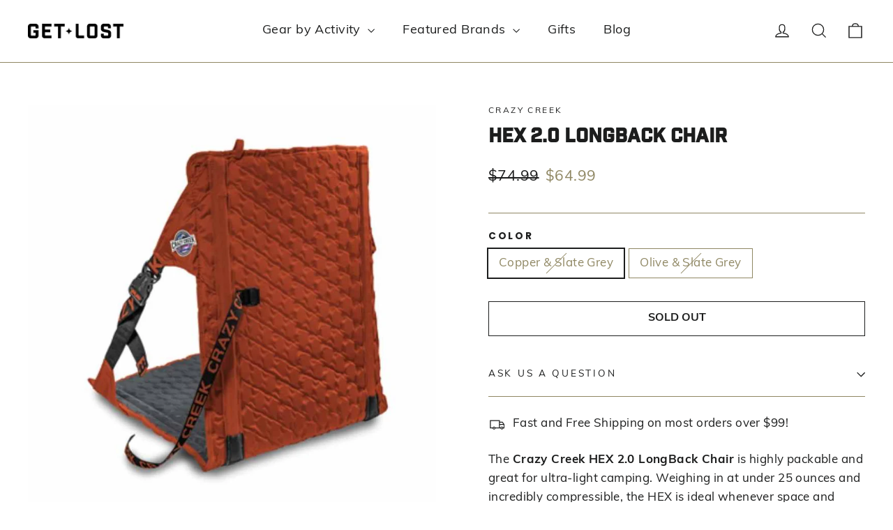

--- FILE ---
content_type: text/html; charset=utf-8
request_url: https://getlost.com/products/hex-2-0-longback-chair
body_size: 27407
content:
<!doctype html>
<html class="no-js" lang="en" dir="ltr">
<head>
  <meta charset="utf-8">
  <meta http-equiv="X-UA-Compatible" content="IE=edge,chrome=1">
  <meta name="viewport" content="width=device-width,initial-scale=1">
  <meta name="theme-color" content="#8f8763">
  <link rel="canonical" href="https://getlost.com/products/hex-2-0-longback-chair">
  <link rel="preconnect" href="https://cdn.shopify.com">
  <link rel="preconnect" href="https://fonts.shopifycdn.com">
  <link rel="dns-prefetch" href="https://productreviews.shopifycdn.com">
  <link rel="dns-prefetch" href="https://ajax.googleapis.com">
  <link rel="dns-prefetch" href="https://maps.googleapis.com">
  <link rel="dns-prefetch" href="https://maps.gstatic.com">
  
  <!-- Global site tag (gtag.js) - Google AdWords: 694416809 -->
  <script async src="https://www.googletagmanager.com/gtag/js?id=AW-694416809"></script>
  <script>
    window.dataLayer = window.dataLayer || [];
    function gtag(){dataLayer.push(arguments);}
    gtag('js', new Date());
    gtag('config', 'AW-694416809', {
      'send_page_view': false
    });
  </script>
  
  <!-- Facebook Domain Verification -->
  <meta name="facebook-domain-verification" content="2mcn8n3w7lylcsczhnge30fangfyza" /><link rel="shortcut icon" href="//getlost.com/cdn/shop/files/get-lost-favicon_37a06d33-ce4a-4172-b32b-47ebf9b877e6_32x32.png?v=1632425982" type="image/png" /><title>Crazy Creek HEX 2.0 LongBack Camp Chair
&ndash; GET LOST
</title>
<meta name="description" content="The Crazy Creek HEX 2.0 LongBack chair is highly packable and great for ultra-light camping. Weighing in at under 25 ounces and highly compressible, the HEX 2.0 chair rolls up compactly with it features handy attached strap for ultra-easy carrying. A built-in hanging loop makes clipping it to a pack easy. The HEX can even work as sleeping pads for ultra-light backpacking."><meta property="og:site_name" content="GET LOST">
  <meta property="og:url" content="https://getlost.com/products/hex-2-0-longback-chair">
  <meta property="og:title" content="HEX 2.0 LongBack chair">
  <meta property="og:type" content="product">
  <meta property="og:description" content="The Crazy Creek HEX 2.0 LongBack chair is highly packable and great for ultra-light camping. Weighing in at under 25 ounces and highly compressible, the HEX 2.0 chair rolls up compactly with it features handy attached strap for ultra-easy carrying. A built-in hanging loop makes clipping it to a pack easy. The HEX can even work as sleeping pads for ultra-light backpacking."><meta property="og:image" content="http://getlost.com/cdn/shop/products/hexlongback.jpg?v=1626289797">
    <meta property="og:image:secure_url" content="https://getlost.com/cdn/shop/products/hexlongback.jpg?v=1626289797">
    <meta property="og:image:width" content="800">
    <meta property="og:image:height" content="800"><meta name="twitter:site" content="@">
  <meta name="twitter:card" content="summary_large_image">
  <meta name="twitter:title" content="HEX 2.0 LongBack chair">
  <meta name="twitter:description" content="The Crazy Creek HEX 2.0 LongBack chair is highly packable and great for ultra-light camping. Weighing in at under 25 ounces and highly compressible, the HEX 2.0 chair rolls up compactly with it features handy attached strap for ultra-easy carrying. A built-in hanging loop makes clipping it to a pack easy. The HEX can even work as sleeping pads for ultra-light backpacking.">
<style data-shopify>@font-face {
  font-family: Poppins;
  font-weight: 700;
  font-style: normal;
  font-display: swap;
  src: url("//getlost.com/cdn/fonts/poppins/poppins_n7.56758dcf284489feb014a026f3727f2f20a54626.woff2") format("woff2"),
       url("//getlost.com/cdn/fonts/poppins/poppins_n7.f34f55d9b3d3205d2cd6f64955ff4b36f0cfd8da.woff") format("woff");
}

  @font-face {
  font-family: Muli;
  font-weight: 400;
  font-style: normal;
  font-display: swap;
  src: url("//getlost.com/cdn/fonts/muli/muli_n4.e949947cfff05efcc994b2e2db40359a04fa9a92.woff2") format("woff2"),
       url("//getlost.com/cdn/fonts/muli/muli_n4.35355e4a0c27c9bc94d9af3f9bcb586d8229277a.woff") format("woff");
}


  @font-face {
  font-family: Muli;
  font-weight: 600;
  font-style: normal;
  font-display: swap;
  src: url("//getlost.com/cdn/fonts/muli/muli_n6.cc1d2d4222c93c9ee9f6de4489226d2e1332d85b.woff2") format("woff2"),
       url("//getlost.com/cdn/fonts/muli/muli_n6.2bb79714f197c09d3f5905925734a3f1166d5d27.woff") format("woff");
}

  @font-face {
  font-family: Muli;
  font-weight: 400;
  font-style: italic;
  font-display: swap;
  src: url("//getlost.com/cdn/fonts/muli/muli_i4.c0a1ea800bab5884ab82e4eb25a6bd25121bd08c.woff2") format("woff2"),
       url("//getlost.com/cdn/fonts/muli/muli_i4.a6c39b1b31d876de7f99b3646461aa87120de6ed.woff") format("woff");
}

  @font-face {
  font-family: Muli;
  font-weight: 600;
  font-style: italic;
  font-display: swap;
  src: url("//getlost.com/cdn/fonts/muli/muli_i6.8f2d01d188d44c7a6149f7e8d2688f96baea5098.woff2") format("woff2"),
       url("//getlost.com/cdn/fonts/muli/muli_i6.be105ddc6534276d93778a9b02f60679ab15f9e1.woff") format("woff");
}

</style><link href="//getlost.com/cdn/shop/t/30/assets/theme.css?v=174875586844250343741759332127" rel="stylesheet" type="text/css" media="all" />
<style data-shopify>:root {
    --typeHeaderPrimary: Poppins;
    --typeHeaderFallback: sans-serif;
    --typeHeaderSize: 28px;
    --typeHeaderWeight: 700;
    --typeHeaderLineHeight: 1.2;
    --typeHeaderSpacing: 0.0em;

    --typeBasePrimary:Muli;
    --typeBaseFallback:sans-serif;
    --typeBaseSize: 17px;
    --typeBaseWeight: 400;
    --typeBaseLineHeight: 1.6;
    --typeBaseSpacing: 0.025em;

    --iconWeight: 3px;
    --iconLinecaps: miter;
  }

  
.collection-hero__content:before,
  .hero__image-wrapper:before,
  .hero__media:before {
    background-image: linear-gradient(to bottom, rgba(0, 0, 0, 0.0) 0%, rgba(0, 0, 0, 0.0) 40%, rgba(0, 0, 0, 0.62) 100%);
  }

  .skrim__item-content .skrim__overlay:after {
    background-image: linear-gradient(to bottom, rgba(0, 0, 0, 0.0) 30%, rgba(0, 0, 0, 0.62) 100%);
  }

  .placeholder-content {
    background-image: linear-gradient(100deg, #ffffff 40%, #f7f7f7 63%, #ffffff 79%);
  }</style><script>
    document.documentElement.className = document.documentElement.className.replace('no-js', 'js');

    window.theme = window.theme || {};
    theme.routes = {
      home: "/",
      cart: "/cart.js",
      cartPage: "/cart",
      cartAdd: "/cart/add.js",
      cartChange: "/cart/change.js"
    };
    theme.strings = {
      soldOut: "Sold Out",
      unavailable: "Unavailable",
      inStockLabel: "In stock, ready to ship",
      stockLabel: "Low stock - [count] items left",
      willNotShipUntil: "Ready to ship [date]",
      willBeInStockAfter: "Back in stock [date]",
      waitingForStock: "Inventory on the way",
      cartSavings: "You're saving [savings]",
      cartEmpty: "Your cart is currently empty.",
      cartTermsConfirmation: "You must agree with the terms and conditions of sales to check out",
      searchCollections: "Collections:",
      searchPages: "Pages:",
      searchArticles: "Articles:"
    };
    theme.settings = {
      dynamicVariantsEnable: true,
      cartType: "drawer",
      isCustomerTemplate: false,
      moneyFormat: "${{amount}}",
      predictiveSearch: true,
      predictiveSearchType: "product,article,page,collection",
      quickView: false,
      themeName: 'Motion',
      themeVersion: "8.0.1"
    };
  </script>

  <script>window.performance && window.performance.mark && window.performance.mark('shopify.content_for_header.start');</script><meta name="google-site-verification" content="dYl5WxLwuL38yEqTZDlWfyTuwseGquJKqONCU0dJBwg">
<meta id="shopify-digital-wallet" name="shopify-digital-wallet" content="/513278067/digital_wallets/dialog">
<meta name="shopify-checkout-api-token" content="e2a7333d81780d7d5f074533e89a2dda">
<meta id="in-context-paypal-metadata" data-shop-id="513278067" data-venmo-supported="false" data-environment="production" data-locale="en_US" data-paypal-v4="true" data-currency="USD">
<link rel="alternate" type="application/json+oembed" href="https://getlost.com/products/hex-2-0-longback-chair.oembed">
<script async="async" src="/checkouts/internal/preloads.js?locale=en-US"></script>
<link rel="preconnect" href="https://shop.app" crossorigin="anonymous">
<script async="async" src="https://shop.app/checkouts/internal/preloads.js?locale=en-US&shop_id=513278067" crossorigin="anonymous"></script>
<script id="apple-pay-shop-capabilities" type="application/json">{"shopId":513278067,"countryCode":"US","currencyCode":"USD","merchantCapabilities":["supports3DS"],"merchantId":"gid:\/\/shopify\/Shop\/513278067","merchantName":"GET LOST","requiredBillingContactFields":["postalAddress","email"],"requiredShippingContactFields":["postalAddress","email"],"shippingType":"shipping","supportedNetworks":["visa","masterCard","amex","discover","elo","jcb"],"total":{"type":"pending","label":"GET LOST","amount":"1.00"},"shopifyPaymentsEnabled":true,"supportsSubscriptions":true}</script>
<script id="shopify-features" type="application/json">{"accessToken":"e2a7333d81780d7d5f074533e89a2dda","betas":["rich-media-storefront-analytics"],"domain":"getlost.com","predictiveSearch":true,"shopId":513278067,"locale":"en"}</script>
<script>var Shopify = Shopify || {};
Shopify.shop = "get-lost-gear.myshopify.com";
Shopify.locale = "en";
Shopify.currency = {"active":"USD","rate":"1.0"};
Shopify.country = "US";
Shopify.theme = {"name":"Updated version of Motion theme - 9 - 23 - 21","id":127107661979,"schema_name":"Motion","schema_version":"8.0.1","theme_store_id":847,"role":"main"};
Shopify.theme.handle = "null";
Shopify.theme.style = {"id":null,"handle":null};
Shopify.cdnHost = "getlost.com/cdn";
Shopify.routes = Shopify.routes || {};
Shopify.routes.root = "/";</script>
<script type="module">!function(o){(o.Shopify=o.Shopify||{}).modules=!0}(window);</script>
<script>!function(o){function n(){var o=[];function n(){o.push(Array.prototype.slice.apply(arguments))}return n.q=o,n}var t=o.Shopify=o.Shopify||{};t.loadFeatures=n(),t.autoloadFeatures=n()}(window);</script>
<script>
  window.ShopifyPay = window.ShopifyPay || {};
  window.ShopifyPay.apiHost = "shop.app\/pay";
  window.ShopifyPay.redirectState = null;
</script>
<script id="shop-js-analytics" type="application/json">{"pageType":"product"}</script>
<script defer="defer" async type="module" src="//getlost.com/cdn/shopifycloud/shop-js/modules/v2/client.init-shop-cart-sync_BN7fPSNr.en.esm.js"></script>
<script defer="defer" async type="module" src="//getlost.com/cdn/shopifycloud/shop-js/modules/v2/chunk.common_Cbph3Kss.esm.js"></script>
<script defer="defer" async type="module" src="//getlost.com/cdn/shopifycloud/shop-js/modules/v2/chunk.modal_DKumMAJ1.esm.js"></script>
<script type="module">
  await import("//getlost.com/cdn/shopifycloud/shop-js/modules/v2/client.init-shop-cart-sync_BN7fPSNr.en.esm.js");
await import("//getlost.com/cdn/shopifycloud/shop-js/modules/v2/chunk.common_Cbph3Kss.esm.js");
await import("//getlost.com/cdn/shopifycloud/shop-js/modules/v2/chunk.modal_DKumMAJ1.esm.js");

  window.Shopify.SignInWithShop?.initShopCartSync?.({"fedCMEnabled":true,"windoidEnabled":true});

</script>
<script>
  window.Shopify = window.Shopify || {};
  if (!window.Shopify.featureAssets) window.Shopify.featureAssets = {};
  window.Shopify.featureAssets['shop-js'] = {"shop-cart-sync":["modules/v2/client.shop-cart-sync_CJVUk8Jm.en.esm.js","modules/v2/chunk.common_Cbph3Kss.esm.js","modules/v2/chunk.modal_DKumMAJ1.esm.js"],"init-fed-cm":["modules/v2/client.init-fed-cm_7Fvt41F4.en.esm.js","modules/v2/chunk.common_Cbph3Kss.esm.js","modules/v2/chunk.modal_DKumMAJ1.esm.js"],"init-shop-email-lookup-coordinator":["modules/v2/client.init-shop-email-lookup-coordinator_Cc088_bR.en.esm.js","modules/v2/chunk.common_Cbph3Kss.esm.js","modules/v2/chunk.modal_DKumMAJ1.esm.js"],"init-windoid":["modules/v2/client.init-windoid_hPopwJRj.en.esm.js","modules/v2/chunk.common_Cbph3Kss.esm.js","modules/v2/chunk.modal_DKumMAJ1.esm.js"],"shop-button":["modules/v2/client.shop-button_B0jaPSNF.en.esm.js","modules/v2/chunk.common_Cbph3Kss.esm.js","modules/v2/chunk.modal_DKumMAJ1.esm.js"],"shop-cash-offers":["modules/v2/client.shop-cash-offers_DPIskqss.en.esm.js","modules/v2/chunk.common_Cbph3Kss.esm.js","modules/v2/chunk.modal_DKumMAJ1.esm.js"],"shop-toast-manager":["modules/v2/client.shop-toast-manager_CK7RT69O.en.esm.js","modules/v2/chunk.common_Cbph3Kss.esm.js","modules/v2/chunk.modal_DKumMAJ1.esm.js"],"init-shop-cart-sync":["modules/v2/client.init-shop-cart-sync_BN7fPSNr.en.esm.js","modules/v2/chunk.common_Cbph3Kss.esm.js","modules/v2/chunk.modal_DKumMAJ1.esm.js"],"init-customer-accounts-sign-up":["modules/v2/client.init-customer-accounts-sign-up_CfPf4CXf.en.esm.js","modules/v2/client.shop-login-button_DeIztwXF.en.esm.js","modules/v2/chunk.common_Cbph3Kss.esm.js","modules/v2/chunk.modal_DKumMAJ1.esm.js"],"pay-button":["modules/v2/client.pay-button_CgIwFSYN.en.esm.js","modules/v2/chunk.common_Cbph3Kss.esm.js","modules/v2/chunk.modal_DKumMAJ1.esm.js"],"init-customer-accounts":["modules/v2/client.init-customer-accounts_DQ3x16JI.en.esm.js","modules/v2/client.shop-login-button_DeIztwXF.en.esm.js","modules/v2/chunk.common_Cbph3Kss.esm.js","modules/v2/chunk.modal_DKumMAJ1.esm.js"],"avatar":["modules/v2/client.avatar_BTnouDA3.en.esm.js"],"init-shop-for-new-customer-accounts":["modules/v2/client.init-shop-for-new-customer-accounts_CsZy_esa.en.esm.js","modules/v2/client.shop-login-button_DeIztwXF.en.esm.js","modules/v2/chunk.common_Cbph3Kss.esm.js","modules/v2/chunk.modal_DKumMAJ1.esm.js"],"shop-follow-button":["modules/v2/client.shop-follow-button_BRMJjgGd.en.esm.js","modules/v2/chunk.common_Cbph3Kss.esm.js","modules/v2/chunk.modal_DKumMAJ1.esm.js"],"checkout-modal":["modules/v2/client.checkout-modal_B9Drz_yf.en.esm.js","modules/v2/chunk.common_Cbph3Kss.esm.js","modules/v2/chunk.modal_DKumMAJ1.esm.js"],"shop-login-button":["modules/v2/client.shop-login-button_DeIztwXF.en.esm.js","modules/v2/chunk.common_Cbph3Kss.esm.js","modules/v2/chunk.modal_DKumMAJ1.esm.js"],"lead-capture":["modules/v2/client.lead-capture_DXYzFM3R.en.esm.js","modules/v2/chunk.common_Cbph3Kss.esm.js","modules/v2/chunk.modal_DKumMAJ1.esm.js"],"shop-login":["modules/v2/client.shop-login_CA5pJqmO.en.esm.js","modules/v2/chunk.common_Cbph3Kss.esm.js","modules/v2/chunk.modal_DKumMAJ1.esm.js"],"payment-terms":["modules/v2/client.payment-terms_BxzfvcZJ.en.esm.js","modules/v2/chunk.common_Cbph3Kss.esm.js","modules/v2/chunk.modal_DKumMAJ1.esm.js"]};
</script>
<script id="__st">var __st={"a":513278067,"offset":-28800,"reqid":"8d7036fe-6e3a-413e-aa21-a12aed82daed-1769821197","pageurl":"getlost.com\/products\/hex-2-0-longback-chair","u":"f9f32eea3492","p":"product","rtyp":"product","rid":6773787361435};</script>
<script>window.ShopifyPaypalV4VisibilityTracking = true;</script>
<script id="captcha-bootstrap">!function(){'use strict';const t='contact',e='account',n='new_comment',o=[[t,t],['blogs',n],['comments',n],[t,'customer']],c=[[e,'customer_login'],[e,'guest_login'],[e,'recover_customer_password'],[e,'create_customer']],r=t=>t.map((([t,e])=>`form[action*='/${t}']:not([data-nocaptcha='true']) input[name='form_type'][value='${e}']`)).join(','),a=t=>()=>t?[...document.querySelectorAll(t)].map((t=>t.form)):[];function s(){const t=[...o],e=r(t);return a(e)}const i='password',u='form_key',d=['recaptcha-v3-token','g-recaptcha-response','h-captcha-response',i],f=()=>{try{return window.sessionStorage}catch{return}},m='__shopify_v',_=t=>t.elements[u];function p(t,e,n=!1){try{const o=window.sessionStorage,c=JSON.parse(o.getItem(e)),{data:r}=function(t){const{data:e,action:n}=t;return t[m]||n?{data:e,action:n}:{data:t,action:n}}(c);for(const[e,n]of Object.entries(r))t.elements[e]&&(t.elements[e].value=n);n&&o.removeItem(e)}catch(o){console.error('form repopulation failed',{error:o})}}const l='form_type',E='cptcha';function T(t){t.dataset[E]=!0}const w=window,h=w.document,L='Shopify',v='ce_forms',y='captcha';let A=!1;((t,e)=>{const n=(g='f06e6c50-85a8-45c8-87d0-21a2b65856fe',I='https://cdn.shopify.com/shopifycloud/storefront-forms-hcaptcha/ce_storefront_forms_captcha_hcaptcha.v1.5.2.iife.js',D={infoText:'Protected by hCaptcha',privacyText:'Privacy',termsText:'Terms'},(t,e,n)=>{const o=w[L][v],c=o.bindForm;if(c)return c(t,g,e,D).then(n);var r;o.q.push([[t,g,e,D],n]),r=I,A||(h.body.append(Object.assign(h.createElement('script'),{id:'captcha-provider',async:!0,src:r})),A=!0)});var g,I,D;w[L]=w[L]||{},w[L][v]=w[L][v]||{},w[L][v].q=[],w[L][y]=w[L][y]||{},w[L][y].protect=function(t,e){n(t,void 0,e),T(t)},Object.freeze(w[L][y]),function(t,e,n,w,h,L){const[v,y,A,g]=function(t,e,n){const i=e?o:[],u=t?c:[],d=[...i,...u],f=r(d),m=r(i),_=r(d.filter((([t,e])=>n.includes(e))));return[a(f),a(m),a(_),s()]}(w,h,L),I=t=>{const e=t.target;return e instanceof HTMLFormElement?e:e&&e.form},D=t=>v().includes(t);t.addEventListener('submit',(t=>{const e=I(t);if(!e)return;const n=D(e)&&!e.dataset.hcaptchaBound&&!e.dataset.recaptchaBound,o=_(e),c=g().includes(e)&&(!o||!o.value);(n||c)&&t.preventDefault(),c&&!n&&(function(t){try{if(!f())return;!function(t){const e=f();if(!e)return;const n=_(t);if(!n)return;const o=n.value;o&&e.removeItem(o)}(t);const e=Array.from(Array(32),(()=>Math.random().toString(36)[2])).join('');!function(t,e){_(t)||t.append(Object.assign(document.createElement('input'),{type:'hidden',name:u})),t.elements[u].value=e}(t,e),function(t,e){const n=f();if(!n)return;const o=[...t.querySelectorAll(`input[type='${i}']`)].map((({name:t})=>t)),c=[...d,...o],r={};for(const[a,s]of new FormData(t).entries())c.includes(a)||(r[a]=s);n.setItem(e,JSON.stringify({[m]:1,action:t.action,data:r}))}(t,e)}catch(e){console.error('failed to persist form',e)}}(e),e.submit())}));const S=(t,e)=>{t&&!t.dataset[E]&&(n(t,e.some((e=>e===t))),T(t))};for(const o of['focusin','change'])t.addEventListener(o,(t=>{const e=I(t);D(e)&&S(e,y())}));const B=e.get('form_key'),M=e.get(l),P=B&&M;t.addEventListener('DOMContentLoaded',(()=>{const t=y();if(P)for(const e of t)e.elements[l].value===M&&p(e,B);[...new Set([...A(),...v().filter((t=>'true'===t.dataset.shopifyCaptcha))])].forEach((e=>S(e,t)))}))}(h,new URLSearchParams(w.location.search),n,t,e,['guest_login'])})(!0,!0)}();</script>
<script integrity="sha256-4kQ18oKyAcykRKYeNunJcIwy7WH5gtpwJnB7kiuLZ1E=" data-source-attribution="shopify.loadfeatures" defer="defer" src="//getlost.com/cdn/shopifycloud/storefront/assets/storefront/load_feature-a0a9edcb.js" crossorigin="anonymous"></script>
<script crossorigin="anonymous" defer="defer" src="//getlost.com/cdn/shopifycloud/storefront/assets/shopify_pay/storefront-65b4c6d7.js?v=20250812"></script>
<script data-source-attribution="shopify.dynamic_checkout.dynamic.init">var Shopify=Shopify||{};Shopify.PaymentButton=Shopify.PaymentButton||{isStorefrontPortableWallets:!0,init:function(){window.Shopify.PaymentButton.init=function(){};var t=document.createElement("script");t.src="https://getlost.com/cdn/shopifycloud/portable-wallets/latest/portable-wallets.en.js",t.type="module",document.head.appendChild(t)}};
</script>
<script data-source-attribution="shopify.dynamic_checkout.buyer_consent">
  function portableWalletsHideBuyerConsent(e){var t=document.getElementById("shopify-buyer-consent"),n=document.getElementById("shopify-subscription-policy-button");t&&n&&(t.classList.add("hidden"),t.setAttribute("aria-hidden","true"),n.removeEventListener("click",e))}function portableWalletsShowBuyerConsent(e){var t=document.getElementById("shopify-buyer-consent"),n=document.getElementById("shopify-subscription-policy-button");t&&n&&(t.classList.remove("hidden"),t.removeAttribute("aria-hidden"),n.addEventListener("click",e))}window.Shopify?.PaymentButton&&(window.Shopify.PaymentButton.hideBuyerConsent=portableWalletsHideBuyerConsent,window.Shopify.PaymentButton.showBuyerConsent=portableWalletsShowBuyerConsent);
</script>
<script>
  function portableWalletsCleanup(e){e&&e.src&&console.error("Failed to load portable wallets script "+e.src);var t=document.querySelectorAll("shopify-accelerated-checkout .shopify-payment-button__skeleton, shopify-accelerated-checkout-cart .wallet-cart-button__skeleton"),e=document.getElementById("shopify-buyer-consent");for(let e=0;e<t.length;e++)t[e].remove();e&&e.remove()}function portableWalletsNotLoadedAsModule(e){e instanceof ErrorEvent&&"string"==typeof e.message&&e.message.includes("import.meta")&&"string"==typeof e.filename&&e.filename.includes("portable-wallets")&&(window.removeEventListener("error",portableWalletsNotLoadedAsModule),window.Shopify.PaymentButton.failedToLoad=e,"loading"===document.readyState?document.addEventListener("DOMContentLoaded",window.Shopify.PaymentButton.init):window.Shopify.PaymentButton.init())}window.addEventListener("error",portableWalletsNotLoadedAsModule);
</script>

<script type="module" src="https://getlost.com/cdn/shopifycloud/portable-wallets/latest/portable-wallets.en.js" onError="portableWalletsCleanup(this)" crossorigin="anonymous"></script>
<script nomodule>
  document.addEventListener("DOMContentLoaded", portableWalletsCleanup);
</script>

<link id="shopify-accelerated-checkout-styles" rel="stylesheet" media="screen" href="https://getlost.com/cdn/shopifycloud/portable-wallets/latest/accelerated-checkout-backwards-compat.css" crossorigin="anonymous">
<style id="shopify-accelerated-checkout-cart">
        #shopify-buyer-consent {
  margin-top: 1em;
  display: inline-block;
  width: 100%;
}

#shopify-buyer-consent.hidden {
  display: none;
}

#shopify-subscription-policy-button {
  background: none;
  border: none;
  padding: 0;
  text-decoration: underline;
  font-size: inherit;
  cursor: pointer;
}

#shopify-subscription-policy-button::before {
  box-shadow: none;
}

      </style>

<script>window.performance && window.performance.mark && window.performance.mark('shopify.content_for_header.end');</script>

<script>window.BOLD = window.BOLD || {};
    window.BOLD.common = window.BOLD.common || {};
    window.BOLD.common.Shopify = window.BOLD.common.Shopify || {};
    window.BOLD.common.Shopify.shop = {
      domain: 'getlost.com',
      permanent_domain: 'get-lost-gear.myshopify.com',
      url: 'https://getlost.com',
      secure_url: 'https://getlost.com',
      money_format: "${{amount}}",
      currency: "USD"
    };
    window.BOLD.common.Shopify.customer = {
      id: null,
      tags: null,
    };
    window.BOLD.common.Shopify.cart = {"note":null,"attributes":{},"original_total_price":0,"total_price":0,"total_discount":0,"total_weight":0.0,"item_count":0,"items":[],"requires_shipping":false,"currency":"USD","items_subtotal_price":0,"cart_level_discount_applications":[],"checkout_charge_amount":0};
    window.BOLD.common.template = 'product';window.BOLD.common.Shopify.formatMoney = function(money, format) {
        function n(t, e) {
            return "undefined" == typeof t ? e : t
        }
        function r(t, e, r, i) {
            if (e = n(e, 2),
                r = n(r, ","),
                i = n(i, "."),
            isNaN(t) || null == t)
                return 0;
            t = (t / 100).toFixed(e);
            var o = t.split(".")
                , a = o[0].replace(/(\d)(?=(\d\d\d)+(?!\d))/g, "$1" + r)
                , s = o[1] ? i + o[1] : "";
            return a + s
        }
        "string" == typeof money && (money = money.replace(".", ""));
        var i = ""
            , o = /\{\{\s*(\w+)\s*\}\}/
            , a = format || window.BOLD.common.Shopify.shop.money_format || window.Shopify.money_format || "$ {{ amount }}";
        switch (a.match(o)[1]) {
            case "amount":
                i = r(money, 2, ",", ".");
                break;
            case "amount_no_decimals":
                i = r(money, 0, ",", ".");
                break;
            case "amount_with_comma_separator":
                i = r(money, 2, ".", ",");
                break;
            case "amount_no_decimals_with_comma_separator":
                i = r(money, 0, ".", ",");
                break;
            case "amount_with_space_separator":
                i = r(money, 2, " ", ",");
                break;
            case "amount_no_decimals_with_space_separator":
                i = r(money, 0, " ", ",");
                break;
            case "amount_with_apostrophe_separator":
                i = r(money, 2, "'", ".");
                break;
        }
        return a.replace(o, i);
    };
    window.BOLD.common.Shopify.saveProduct = function (handle, product) {
      if (typeof handle === 'string' && typeof window.BOLD.common.Shopify.products[handle] === 'undefined') {
        if (typeof product === 'number') {
          window.BOLD.common.Shopify.handles[product] = handle;
          product = { id: product };
        }
        window.BOLD.common.Shopify.products[handle] = product;
      }
    };
    window.BOLD.common.Shopify.saveVariant = function (variant_id, variant) {
      if (typeof variant_id === 'number' && typeof window.BOLD.common.Shopify.variants[variant_id] === 'undefined') {
        window.BOLD.common.Shopify.variants[variant_id] = variant;
      }
    };window.BOLD.common.Shopify.products = window.BOLD.common.Shopify.products || {};
    window.BOLD.common.Shopify.variants = window.BOLD.common.Shopify.variants || {};
    window.BOLD.common.Shopify.handles = window.BOLD.common.Shopify.handles || {};window.BOLD.common.Shopify.handle = "hex-2-0-longback-chair"
window.BOLD.common.Shopify.saveProduct("hex-2-0-longback-chair", 6773787361435);window.BOLD.common.Shopify.saveVariant(40531220299931, { product_id: 6773787361435, product_handle: "hex-2-0-longback-chair", price: 6499, group_id: '', csp_metafield: {}});window.BOLD.common.Shopify.saveVariant(40531220332699, { product_id: 6773787361435, product_handle: "hex-2-0-longback-chair", price: 6499, group_id: '', csp_metafield: {}});window.BOLD.apps_installed = {"Product Upsell":3} || {};window.BOLD.common.Shopify.metafields = window.BOLD.common.Shopify.metafields || {};window.BOLD.common.Shopify.metafields["bold_rp"] = {};window.BOLD.common.Shopify.metafields["bold_csp_defaults"] = {};window.BOLD.common.cacheParams = window.BOLD.common.cacheParams || {};
</script><link href="//getlost.com/cdn/shop/t/30/assets/bold-upsell.css?v=51915886505602322711632430799" rel="stylesheet" type="text/css" media="all" />
<link href="//getlost.com/cdn/shop/t/30/assets/bold-upsell-custom.css?v=150135899998303055901632430800" rel="stylesheet" type="text/css" media="all" /><script src="//getlost.com/cdn/shop/t/30/assets/vendor-scripts-v13.js" defer="defer"></script><script src="//getlost.com/cdn/shop/t/30/assets/theme.min.js?v=43668857186992922751632430737" defer="defer"></script><!-- Typekit Fonts -->
  <link rel="stylesheet" href="https://use.typekit.net/lqp3dpl.css">
  
  <!-- Development Only Stylesheet -->
  <!--<link href="//localhost:5757/get-lost-styles.css" rel="stylesheet" type="text/css" media="all">-->
  
  <!-- Custom Stylesheet -->
  <style>body,button,input,p,select,textarea{font-family:muli,sans-serif !important;font-weight:400 !important;font-style:normal !important}body .skrim__title{background-color:#000;padding:13px 25px 15px 30px;margin:0 25px 25px 0;font-family:muli,sans-serif !important;font-weight:700 !important;font-style:normal !important}body .rte a:not(.rte__image){border-color:#B1B146 !important}body .btn,body .product-reviews .spr-button,body .product-reviews .spr-summary-actions a,body .rte .btn,body .shopify-payment-button .shopify-payment-button__button--unbranded{font-family:muli,sans-serif !important;font-weight:700 !important;font-style:normal !important;text-transform:uppercase !important}body h1,body h2,body h3{font-family:industry-inc-base,sans-serif !important;font-weight:700 !important;font-style:normal !important}body h4,body h5{font-family:muli,sans-serif !important;font-weight:700 !important;font-style:normal !important}body .h1,body .h2,body .h3{font-family:industry-inc-base,sans-serif !important;font-weight:700 !important;font-style:normal !important}body .h4,body .h5{font-family:muli,sans-serif !important;font-weight:700 !important;font-style:normal !important}body h6,body .h6,body p.subtitle,body .subheading{font-family:muli,sans-serif !important;font-weight:400 !important;letter-spacing:0.2em !important;text-transform:uppercase !important;line-height:1.6 !important;font-size:calc(var(--typeHeaderSize)*.5) !important;margin-bottom:20px !important}body.template-index #shopify-section-header{display:block;width:100%;position:absolute !important;z-index:99;left:0;top:0}body.template-index #shopify-section-header .site-header{border-bottom:0px solid transparent;background-color:transparent}body:not(.template-index) #shopify-section-header{position:static !important}body .hero__image-wrapper:before{background-image:none !important}@media only screen and (max-width: 589px){body .hero__text-content{display:-webkit-box;display:flex;-webkit-box-orient:horizontal;-webkit-box-direction:normal;flex-flow:row wrap;-webkit-box-pack:end;justify-content:flex-end;-webkit-box-align:center;align-items:center;align-content:flex-end;height:100%;width:100%;padding:10% calc(10% - 20px)}}body h1.hero__seo__title{margin-bottom:20px;color:#B1B146;font-family:muli,sans-serif !important;text-transform:uppercase !important;font-weight:400 !important;font-style:normal !important;letter-spacing:0.2em}@media only screen and (max-width: 589px){body h1.hero__seo__title{text-align:right;display:block;width:100%}}@media only screen and (max-height: 480px){body h1.hero__seo__title{margin-bottom:0;width:75%}}body h2.hero__title{margin-bottom:5px;color:#000 !important;font-family:industry-inc-base,sans-serif !important;font-weight:700 !important;font-style:normal !important}@media only screen and (max-width: 589px){body h2.hero__title{text-align:right;color:#000 !important;display:block;width:100%}}@media only screen and (max-height: 480px){body h2.hero__title{margin-bottom:0;width:75%}}body .hero__link a.btn{color:#fff;border-color:#8F8763;background-color:#8F8763 !important}@media only screen and (max-width: 589px){body .hero__link{width:100%;display:block;text-align:right}}@media only screen and (max-width: 589px){body .hero--mobile--100vh[data-mobile-natural=false]{height:100vh}}@media only screen and (max-width: 589px){body .slideshow__slide--f9a1c43b-34dc-4dfc-aaa9-cb2096779252 .parallax-container{position:static !important;-webkit-transform:translate3d(0, 0, 0) !important;transform:translate3d(0, 0, 0) !important;height:100% !important}}@media only screen and (max-width: 589px){body .slideshow__slide--f9a1c43b-34dc-4dfc-aaa9-cb2096779252 .parallax-container .parallax-image{-webkit-transform:translate3d(0px, 0px, 0px) !important;transform:translate3d(0px, 0px, 0px) !important;top:0 !important;height:100% !important}}@media only screen and (max-width: 589px){body .slideshow__slide--f9a1c43b-34dc-4dfc-aaa9-cb2096779252 .parallax-container .parallax-image img.hero__image.hero__image--f9a1c43b-34dc-4dfc-aaa9-cb2096779252{height:110%;-o-object-position:50% 50%;object-position:50% 50%;top:-10%}}@media only screen and (max-height: 568px){body .slideshow__slide--f9a1c43b-34dc-4dfc-aaa9-cb2096779252 .parallax-container .parallax-image img.hero__image.hero__image--f9a1c43b-34dc-4dfc-aaa9-cb2096779252{height:115%;-o-object-position:90% 50%;object-position:90% 50%;top:-15%}}@media only screen and (max-height: 480px){body .slideshow__slide--f9a1c43b-34dc-4dfc-aaa9-cb2096779252 .parallax-container .parallax-image img.hero__image.hero__image--f9a1c43b-34dc-4dfc-aaa9-cb2096779252{height:115%;-o-object-position:100% 50%;object-position:100% 50%;top:-15%}}@media only screen and (max-width: 589px){body .slideshow__slide--f9a1c43b-34dc-4dfc-aaa9-cb2096779252 .hero__text-wrap{position:absolute;top:0;left:0;width:100%;height:100%}}body .grid-product__title{font-weight:700 !important;font-style:normal !important}body .grid-product__vendor,body .grid-product__price{font-weight:400 !important;font-style:normal !important}body .shopify-section .index-section{padding-top:0;padding-bottom:0;margin-top:0;margin-bottom:0}@media only screen and (max-width: 589px){body .shopify-section .index-section .custom-content{margin:0}}@media only screen and (max-width: 589px){body .shopify-section .index-section .custom-content .custom__item{padding:0}}body .shopify-section .index-section .custom-content .custom__item:nth-child(2){padding:0}@media only screen and (max-width: 589px){body .shopify-section .index-section .custom-content .custom__item .custom__item-inner.custom__item-inner--image{padding:0}}body .shopify-section .index-section .custom-content .custom__item .custom__item-inner.custom__item-inner--html{padding:0}@media only screen and (max-width: 589px){body .shopify-section .index-section .custom-content .custom__item .custom__item-inner.custom__item-inner--html{padding:0}}body .shopify-section#shopify-section-template--15105733099675__1631824737fdb998ee{padding-top:0 !important;padding-bottom:0 !important;margin-top:0 !important;margin-bottom:0 !important}body .shopify-section#shopify-section-template--15105733099675__1634330782552db3cf{padding-top:5% !important;padding-bottom:0 !important;margin-top:0 !important;margin-bottom:0 !important}@media only screen and (max-width: 589px){body .shopify-section#shopify-section-template--15105733099675__1634330782552db3cf{padding-top:60px !important;padding-bottom:0px !important}}body .shopify-section#shopify-section-template--15105733099675__16323264867ce950de{padding-top:0 !important;padding-bottom:0 !important;margin-top:0 !important;margin-bottom:0 !important}body .shopify-section#shopify-section-template--15105733099675__16318280711eccb88f,body .shopify-section#shopify-section-template--15105733099675__1636498221ab2bfaee,body .shopify-section#shopify-section-1636498221ab2bfaee{padding-top:5% !important;padding-bottom:0 !important;margin-top:0 !important;margin-bottom:0 !important}@media only screen and (max-width: 589px){body .shopify-section#shopify-section-template--15105733099675__16318280711eccb88f,body .shopify-section#shopify-section-template--15105733099675__1636498221ab2bfaee,body .shopify-section#shopify-section-1636498221ab2bfaee{padding-top:60px !important;padding-bottom:0px !important}}@media only screen and (max-width: 589px){body .shopify-section#shopify-section-template--15105733099675__16318280711eccb88f .grid,body .shopify-section#shopify-section-template--15105733099675__1636498221ab2bfaee .grid,body .shopify-section#shopify-section-1636498221ab2bfaee .grid{margin-left:0 !important}}body .shopify-section#shopify-section-template--15105733099675__16318280711eccb88f .grid__item,body .shopify-section#shopify-section-template--15105733099675__1636498221ab2bfaee .grid__item,body .shopify-section#shopify-section-1636498221ab2bfaee .grid__item{margin-left:auto !important;margin-right:auto !important;float:none !important}@media only screen and (max-width: 768px){body .shopify-section#shopify-section-template--15105733099675__16318280711eccb88f .grid__item,body .shopify-section#shopify-section-template--15105733099675__1636498221ab2bfaee .grid__item,body .shopify-section#shopify-section-1636498221ab2bfaee .grid__item{width:66% !important}}@media only screen and (max-width: 589px){body .shopify-section#shopify-section-template--15105733099675__16318280711eccb88f .grid__item,body .shopify-section#shopify-section-template--15105733099675__1636498221ab2bfaee .grid__item,body .shopify-section#shopify-section-1636498221ab2bfaee .grid__item{padding:0 20px 0 !important;width:100% !important}}@media only screen and (max-width: 768px){body .shopify-section#shopify-section-template--15105733099675__1634505603db702668 .feature-row__callout-image+.feature-row__callout-text,body .shopify-section#shopify-section-template--15105733099675__1635367146ca39faa3 .feature-row__callout-image+.feature-row__callout-text,body .shopify-section#shopify-section-template--15105733099675__163448691954674c38 .feature-row__callout-image+.feature-row__callout-text{padding:80px 0 0 0 !important;text-align:center !important}}@media only screen and (max-width: 589px){body .shopify-section#shopify-section-template--15105733099675__1634505603db702668 .feature-row__callout-image+.feature-row__callout-text,body .shopify-section#shopify-section-template--15105733099675__1635367146ca39faa3 .feature-row__callout-image+.feature-row__callout-text,body .shopify-section#shopify-section-template--15105733099675__163448691954674c38 .feature-row__callout-image+.feature-row__callout-text{padding:30px 0 0 0 !important}}body .shopify-section#shopify-section-template--15105733099675__featured-collections{padding-top:5% !important;padding-bottom:5% !important;margin-top:0 !important;margin-bottom:0 !important}@media only screen and (max-width: 589px){body .shopify-section#shopify-section-template--15105733099675__featured-collections{padding-top:60px !important;padding-bottom:60px !important}}body .shopify-section#shopify-section-template--15105733099675__1632326699d95c5659{padding-top:5% !important;padding-bottom:55px !important;margin-top:0 !important;margin-bottom:0 !important;background-color:#F4F4F4}@media only screen and (max-width: 589px){body .shopify-section#shopify-section-template--15105733099675__1632326699d95c5659{padding-top:60px !important;padding-bottom:55px !important}}body .shopify-section#shopify-section-template--15105733099675__163182390616182d0b{padding-top:0 !important;padding-bottom:5% !important;margin-top:0 !important;margin-bottom:0 !important;background-color:#F4F4F4}@media only screen and (max-width: 589px){body .shopify-section#shopify-section-template--15105733099675__163182390616182d0b{padding-top:0px !important;padding-bottom:60px !important}}body .shopify-section#shopify-section-template--15105733099675__163182390616182d0b .grid__item.grid-product .grid-product__content .grid-product__image-mask{background-color:#ffffff !important}body .shopify-section#shopify-section-template--15105733099675__163182390616182d0b .grid__item.grid-product .grid-product__content .grid-product__image-mask .image-wrap{background-color:#ffffff !important}body .shopify-section#shopify-section-template--15105733099675__163182390616182d0b .grid__item.grid-product .grid-product__content .grid-product__image-mask .image-wrap .grid-product__image{background-color:#ffffff !important}body .shopify-section#shopify-section-template--15105733099675__163182390616182d0b .grid__item.grid-product .grid-product__content .grid-product__image-mask .image-wrap .grid-product__secondary-image{background-color:#ffffff !important}body .shopify-section#shopify-section-template--15105733099675__1631823799929fec5b{padding-top:5% !important;padding-bottom:5% !important;margin-top:0 !important;margin-bottom:0 !important;background-image:url("https://cdn.shopify.com/s/files/1/0005/1327/8067/files/topography-background_1.jpg?v=1630000537")}body .shopify-section#shopify-section-template--15105733099675__1631823799929fec5b .input-group.newsletter__input-group input[type=email].input-group-field{color:#000 !important;border-color:#B1B146 !important}@media only screen and (max-width: 589px){body .shopify-section#shopify-section-template--15105733099675__1631823799929fec5b{padding-top:60px !important;padding-bottom:60px !important}}body .shopify-section#shopify-section-template--15105733099675__1631823799929fec5b .newsletter-section{background-color:transparent !important;margin:0 0 !important;padding:0 0 !important}body .shopify-section#shopify-section-template--15105733099675__1631823799929fec5b .newsletter-section .theme-block h6{color:#B1B146 !important}body .shopify-section#shopify-section-template--15105733099675__1631823799929fec5b .newsletter-section .theme-block h2,body .shopify-section#shopify-section-template--15105733099675__1631823799929fec5b .newsletter-section .theme-block p{color:#fff !important}@media only screen and (max-width: 589px){body .shopify-section#shopify-section-template--15105733099675__1631823799929fec5b .newsletter-section{margin:0 0 !important;padding:0 0 !important}}body .shopify-section#shopify-section-template--15105733099675__1632327089c41bebd8{padding-top:5% !important;padding-bottom:0 !important;margin-top:0 !important;margin-bottom:0 !important}@media only screen and (max-width: 589px){body .shopify-section#shopify-section-template--15105733099675__1632327089c41bebd8{padding-top:60px !important;padding-bottom:0px !important}}body .shopify-section#shopify-section-template--15105733099675__1632327089c41bebd8 .custom__item-inner.custom__item-inner--liquid,body .shopify-section#shopify-section-template--15105733099675__1632327089c41bebd8 .custom__item-inner.custom__item-inner--html{padding:0 60px}body .shopify-section#shopify-section-template--15105733099675__1632327216296d031d{padding-top:5% !important;padding-bottom:0 !important;margin-top:0 !important;margin-bottom:0 !important}@media only screen and (max-width: 589px){body .shopify-section#shopify-section-template--15105733099675__1632327216296d031d{padding-top:60px !important;padding-bottom:0px !important}}body .shopify-section#shopify-section-template--15105733099675__1632327216296d031d .custom__item-inner.custom__item-inner--liquid,body .shopify-section#shopify-section-template--15105733099675__1632327216296d031d .custom__item-inner.custom__item-inner--html{padding:0 60px}@media only screen and (max-width: 589px){body .shopify-section#shopify-section-template--15105733099675__1632327216296d031d .index-section .custom-content .custom__item:nth-child(1){-webkit-box-ordinal-group:3;order:2}}@media only screen and (max-width: 589px){body .shopify-section#shopify-section-template--15105733099675__1632327216296d031d .index-section .custom-content .custom__item:nth-child(2){-webkit-box-ordinal-group:2;order:1}}body .shopify-section#shopify-section-template--15105733099675__16323270859f1f6731{padding-top:5% !important;padding-bottom:15px !important;margin-top:0 !important;margin-bottom:0 !important}@media only screen and (max-width: 589px){body .shopify-section#shopify-section-template--15105733099675__16323270859f1f6731{padding-top:60px !important;padding-bottom:15px !important}}body .shopify-section#shopify-section-template--15105733099675__163189632958149ecf{padding-top:0 !important;padding-bottom:5% !important;margin-top:0 !important;margin-bottom:0 !important}@media only screen and (max-width: 589px){body .shopify-section#shopify-section-template--15105733099675__163189632958149ecf{padding-top:0px !important;padding-bottom:60px !important}}body .shopify-section#shopify-section-template--15105733099675__16323267030e612756{padding-top:5% !important;padding-bottom:5% !important;margin-top:0 !important;margin-bottom:0 !important;background-image:url("https://cdn.shopify.com/s/files/1/0005/1327/8067/files/mountain_1.jpg?v=1630009366");background-size:cover;background-position:center center;background-repeat:no-repeat}@media only screen and (max-width: 589px){body .shopify-section#shopify-section-template--15105733099675__16323267030e612756{padding-top:60px !important;padding-bottom:60px !important}}body .shopify-section#shopify-section-template--15105733099675__16323267030e612756 .index-section{padding-left:20%;padding-right:20%}@media only screen and (max-width: 589px){body .shopify-section#shopify-section-template--15105733099675__16323267030e612756 .index-section{padding-left:20px !important;padding-right:20px !important}}body .shopify-section#shopify-section-template--15105733099675__16323267030e612756 .index-section .custom-content .custom__item .custom__item-inner{text-align:center}body .shopify-section#shopify-section-template--15105733099675__16323267030e612756 .index-section .custom-content .custom__item .custom__item-inner h2,body .shopify-section#shopify-section-template--15105733099675__16323267030e612756 .index-section .custom-content .custom__item .custom__item-inner p{color:#fff !important}body[data-animate_sections=true] .hero.loading h2.hero__title,body[data-animate_sections=true] .hero.loading h1.hero__seo__title,body[data-animate_sections=true] .hero.loading .hero__link{opacity:0}body[data-animate_sections=true] .slideshow__slide h1.hero__seo__title .animation-contents,body[data-animate_sections=true] .slideshow__slide h2.hero__title .animation-contents,body[data-animate_sections=true] .slideshow__slide .hero__link .animation-contents{opacity:0}body[data-animate_sections=true] .slideshow__slide.is-selected .hero__seo__title .animation-contents{-webkit-animation:1s cubic-bezier(0.26, 0.54, 0.32, 1) 1s forwards !important;animation:1s cubic-bezier(0.26, 0.54, 0.32, 1) 1s forwards !important;-webkit-animation-name:rise-up !important;animation-name:rise-up !important}body[data-animate_sections=true] .slideshow__slide.is-selected .hero__title .animation-contents{-webkit-animation:1s cubic-bezier(0.26, 0.54, 0.32, 1) 1.5s forwards !important;animation:1s cubic-bezier(0.26, 0.54, 0.32, 1) 1.5s forwards !important;-webkit-animation-name:rise-up !important;animation-name:rise-up !important}body[data-animate_sections=true] .slideshow__slide.is-selected .hero__link .animation-contents{-webkit-animation:1s cubic-bezier(0.26, 0.54, 0.32, 1) 2s forwards !important;animation:1s cubic-bezier(0.26, 0.54, 0.32, 1) 2s forwards !important;-webkit-animation-name:rise-up !important;animation-name:rise-up !important}</style>
    
  <!-- Development Only Stylesheet -->
  <!-- <link href="//localhost:5757/get-lost-styles.css" rel="stylesheet" type="text/css" media="all"> -->
    
  
<!--DOOFINDER-SHOPIFY-->
        
        <!--/DOOFINDER-SHOPIFY--><link href="https://monorail-edge.shopifysvc.com" rel="dns-prefetch">
<script>(function(){if ("sendBeacon" in navigator && "performance" in window) {try {var session_token_from_headers = performance.getEntriesByType('navigation')[0].serverTiming.find(x => x.name == '_s').description;} catch {var session_token_from_headers = undefined;}var session_cookie_matches = document.cookie.match(/_shopify_s=([^;]*)/);var session_token_from_cookie = session_cookie_matches && session_cookie_matches.length === 2 ? session_cookie_matches[1] : "";var session_token = session_token_from_headers || session_token_from_cookie || "";function handle_abandonment_event(e) {var entries = performance.getEntries().filter(function(entry) {return /monorail-edge.shopifysvc.com/.test(entry.name);});if (!window.abandonment_tracked && entries.length === 0) {window.abandonment_tracked = true;var currentMs = Date.now();var navigation_start = performance.timing.navigationStart;var payload = {shop_id: 513278067,url: window.location.href,navigation_start,duration: currentMs - navigation_start,session_token,page_type: "product"};window.navigator.sendBeacon("https://monorail-edge.shopifysvc.com/v1/produce", JSON.stringify({schema_id: "online_store_buyer_site_abandonment/1.1",payload: payload,metadata: {event_created_at_ms: currentMs,event_sent_at_ms: currentMs}}));}}window.addEventListener('pagehide', handle_abandonment_event);}}());</script>
<script id="web-pixels-manager-setup">(function e(e,d,r,n,o){if(void 0===o&&(o={}),!Boolean(null===(a=null===(i=window.Shopify)||void 0===i?void 0:i.analytics)||void 0===a?void 0:a.replayQueue)){var i,a;window.Shopify=window.Shopify||{};var t=window.Shopify;t.analytics=t.analytics||{};var s=t.analytics;s.replayQueue=[],s.publish=function(e,d,r){return s.replayQueue.push([e,d,r]),!0};try{self.performance.mark("wpm:start")}catch(e){}var l=function(){var e={modern:/Edge?\/(1{2}[4-9]|1[2-9]\d|[2-9]\d{2}|\d{4,})\.\d+(\.\d+|)|Firefox\/(1{2}[4-9]|1[2-9]\d|[2-9]\d{2}|\d{4,})\.\d+(\.\d+|)|Chrom(ium|e)\/(9{2}|\d{3,})\.\d+(\.\d+|)|(Maci|X1{2}).+ Version\/(15\.\d+|(1[6-9]|[2-9]\d|\d{3,})\.\d+)([,.]\d+|)( \(\w+\)|)( Mobile\/\w+|) Safari\/|Chrome.+OPR\/(9{2}|\d{3,})\.\d+\.\d+|(CPU[ +]OS|iPhone[ +]OS|CPU[ +]iPhone|CPU IPhone OS|CPU iPad OS)[ +]+(15[._]\d+|(1[6-9]|[2-9]\d|\d{3,})[._]\d+)([._]\d+|)|Android:?[ /-](13[3-9]|1[4-9]\d|[2-9]\d{2}|\d{4,})(\.\d+|)(\.\d+|)|Android.+Firefox\/(13[5-9]|1[4-9]\d|[2-9]\d{2}|\d{4,})\.\d+(\.\d+|)|Android.+Chrom(ium|e)\/(13[3-9]|1[4-9]\d|[2-9]\d{2}|\d{4,})\.\d+(\.\d+|)|SamsungBrowser\/([2-9]\d|\d{3,})\.\d+/,legacy:/Edge?\/(1[6-9]|[2-9]\d|\d{3,})\.\d+(\.\d+|)|Firefox\/(5[4-9]|[6-9]\d|\d{3,})\.\d+(\.\d+|)|Chrom(ium|e)\/(5[1-9]|[6-9]\d|\d{3,})\.\d+(\.\d+|)([\d.]+$|.*Safari\/(?![\d.]+ Edge\/[\d.]+$))|(Maci|X1{2}).+ Version\/(10\.\d+|(1[1-9]|[2-9]\d|\d{3,})\.\d+)([,.]\d+|)( \(\w+\)|)( Mobile\/\w+|) Safari\/|Chrome.+OPR\/(3[89]|[4-9]\d|\d{3,})\.\d+\.\d+|(CPU[ +]OS|iPhone[ +]OS|CPU[ +]iPhone|CPU IPhone OS|CPU iPad OS)[ +]+(10[._]\d+|(1[1-9]|[2-9]\d|\d{3,})[._]\d+)([._]\d+|)|Android:?[ /-](13[3-9]|1[4-9]\d|[2-9]\d{2}|\d{4,})(\.\d+|)(\.\d+|)|Mobile Safari.+OPR\/([89]\d|\d{3,})\.\d+\.\d+|Android.+Firefox\/(13[5-9]|1[4-9]\d|[2-9]\d{2}|\d{4,})\.\d+(\.\d+|)|Android.+Chrom(ium|e)\/(13[3-9]|1[4-9]\d|[2-9]\d{2}|\d{4,})\.\d+(\.\d+|)|Android.+(UC? ?Browser|UCWEB|U3)[ /]?(15\.([5-9]|\d{2,})|(1[6-9]|[2-9]\d|\d{3,})\.\d+)\.\d+|SamsungBrowser\/(5\.\d+|([6-9]|\d{2,})\.\d+)|Android.+MQ{2}Browser\/(14(\.(9|\d{2,})|)|(1[5-9]|[2-9]\d|\d{3,})(\.\d+|))(\.\d+|)|K[Aa][Ii]OS\/(3\.\d+|([4-9]|\d{2,})\.\d+)(\.\d+|)/},d=e.modern,r=e.legacy,n=navigator.userAgent;return n.match(d)?"modern":n.match(r)?"legacy":"unknown"}(),u="modern"===l?"modern":"legacy",c=(null!=n?n:{modern:"",legacy:""})[u],f=function(e){return[e.baseUrl,"/wpm","/b",e.hashVersion,"modern"===e.buildTarget?"m":"l",".js"].join("")}({baseUrl:d,hashVersion:r,buildTarget:u}),m=function(e){var d=e.version,r=e.bundleTarget,n=e.surface,o=e.pageUrl,i=e.monorailEndpoint;return{emit:function(e){var a=e.status,t=e.errorMsg,s=(new Date).getTime(),l=JSON.stringify({metadata:{event_sent_at_ms:s},events:[{schema_id:"web_pixels_manager_load/3.1",payload:{version:d,bundle_target:r,page_url:o,status:a,surface:n,error_msg:t},metadata:{event_created_at_ms:s}}]});if(!i)return console&&console.warn&&console.warn("[Web Pixels Manager] No Monorail endpoint provided, skipping logging."),!1;try{return self.navigator.sendBeacon.bind(self.navigator)(i,l)}catch(e){}var u=new XMLHttpRequest;try{return u.open("POST",i,!0),u.setRequestHeader("Content-Type","text/plain"),u.send(l),!0}catch(e){return console&&console.warn&&console.warn("[Web Pixels Manager] Got an unhandled error while logging to Monorail."),!1}}}}({version:r,bundleTarget:l,surface:e.surface,pageUrl:self.location.href,monorailEndpoint:e.monorailEndpoint});try{o.browserTarget=l,function(e){var d=e.src,r=e.async,n=void 0===r||r,o=e.onload,i=e.onerror,a=e.sri,t=e.scriptDataAttributes,s=void 0===t?{}:t,l=document.createElement("script"),u=document.querySelector("head"),c=document.querySelector("body");if(l.async=n,l.src=d,a&&(l.integrity=a,l.crossOrigin="anonymous"),s)for(var f in s)if(Object.prototype.hasOwnProperty.call(s,f))try{l.dataset[f]=s[f]}catch(e){}if(o&&l.addEventListener("load",o),i&&l.addEventListener("error",i),u)u.appendChild(l);else{if(!c)throw new Error("Did not find a head or body element to append the script");c.appendChild(l)}}({src:f,async:!0,onload:function(){if(!function(){var e,d;return Boolean(null===(d=null===(e=window.Shopify)||void 0===e?void 0:e.analytics)||void 0===d?void 0:d.initialized)}()){var d=window.webPixelsManager.init(e)||void 0;if(d){var r=window.Shopify.analytics;r.replayQueue.forEach((function(e){var r=e[0],n=e[1],o=e[2];d.publishCustomEvent(r,n,o)})),r.replayQueue=[],r.publish=d.publishCustomEvent,r.visitor=d.visitor,r.initialized=!0}}},onerror:function(){return m.emit({status:"failed",errorMsg:"".concat(f," has failed to load")})},sri:function(e){var d=/^sha384-[A-Za-z0-9+/=]+$/;return"string"==typeof e&&d.test(e)}(c)?c:"",scriptDataAttributes:o}),m.emit({status:"loading"})}catch(e){m.emit({status:"failed",errorMsg:(null==e?void 0:e.message)||"Unknown error"})}}})({shopId: 513278067,storefrontBaseUrl: "https://getlost.com",extensionsBaseUrl: "https://extensions.shopifycdn.com/cdn/shopifycloud/web-pixels-manager",monorailEndpoint: "https://monorail-edge.shopifysvc.com/unstable/produce_batch",surface: "storefront-renderer",enabledBetaFlags: ["2dca8a86"],webPixelsConfigList: [{"id":"460751095","configuration":"{\"config\":\"{\\\"pixel_id\\\":\\\"G-BL5XQGBZTP\\\",\\\"target_country\\\":\\\"US\\\",\\\"gtag_events\\\":[{\\\"type\\\":\\\"purchase\\\",\\\"action_label\\\":\\\"G-BL5XQGBZTP\\\"},{\\\"type\\\":\\\"page_view\\\",\\\"action_label\\\":\\\"G-BL5XQGBZTP\\\"},{\\\"type\\\":\\\"view_item\\\",\\\"action_label\\\":\\\"G-BL5XQGBZTP\\\"},{\\\"type\\\":\\\"search\\\",\\\"action_label\\\":\\\"G-BL5XQGBZTP\\\"},{\\\"type\\\":\\\"add_to_cart\\\",\\\"action_label\\\":\\\"G-BL5XQGBZTP\\\"},{\\\"type\\\":\\\"begin_checkout\\\",\\\"action_label\\\":\\\"G-BL5XQGBZTP\\\"},{\\\"type\\\":\\\"add_payment_info\\\",\\\"action_label\\\":\\\"G-BL5XQGBZTP\\\"}],\\\"enable_monitoring_mode\\\":false}\"}","eventPayloadVersion":"v1","runtimeContext":"OPEN","scriptVersion":"b2a88bafab3e21179ed38636efcd8a93","type":"APP","apiClientId":1780363,"privacyPurposes":[],"dataSharingAdjustments":{"protectedCustomerApprovalScopes":["read_customer_address","read_customer_email","read_customer_name","read_customer_personal_data","read_customer_phone"]}},{"id":"218366199","configuration":"{\"pixel_id\":\"1083799192049208\",\"pixel_type\":\"facebook_pixel\",\"metaapp_system_user_token\":\"-\"}","eventPayloadVersion":"v1","runtimeContext":"OPEN","scriptVersion":"ca16bc87fe92b6042fbaa3acc2fbdaa6","type":"APP","apiClientId":2329312,"privacyPurposes":["ANALYTICS","MARKETING","SALE_OF_DATA"],"dataSharingAdjustments":{"protectedCustomerApprovalScopes":["read_customer_address","read_customer_email","read_customer_name","read_customer_personal_data","read_customer_phone"]}},{"id":"68616439","configuration":"{\"tagID\":\"2613749454992\"}","eventPayloadVersion":"v1","runtimeContext":"STRICT","scriptVersion":"18031546ee651571ed29edbe71a3550b","type":"APP","apiClientId":3009811,"privacyPurposes":["ANALYTICS","MARKETING","SALE_OF_DATA"],"dataSharingAdjustments":{"protectedCustomerApprovalScopes":["read_customer_address","read_customer_email","read_customer_name","read_customer_personal_data","read_customer_phone"]}},{"id":"112394487","eventPayloadVersion":"v1","runtimeContext":"LAX","scriptVersion":"1","type":"CUSTOM","privacyPurposes":["MARKETING"],"name":"Meta pixel (migrated)"},{"id":"shopify-app-pixel","configuration":"{}","eventPayloadVersion":"v1","runtimeContext":"STRICT","scriptVersion":"0450","apiClientId":"shopify-pixel","type":"APP","privacyPurposes":["ANALYTICS","MARKETING"]},{"id":"shopify-custom-pixel","eventPayloadVersion":"v1","runtimeContext":"LAX","scriptVersion":"0450","apiClientId":"shopify-pixel","type":"CUSTOM","privacyPurposes":["ANALYTICS","MARKETING"]}],isMerchantRequest: false,initData: {"shop":{"name":"GET LOST","paymentSettings":{"currencyCode":"USD"},"myshopifyDomain":"get-lost-gear.myshopify.com","countryCode":"US","storefrontUrl":"https:\/\/getlost.com"},"customer":null,"cart":null,"checkout":null,"productVariants":[{"price":{"amount":64.99,"currencyCode":"USD"},"product":{"title":"HEX 2.0 LongBack chair","vendor":"Crazy Creek","id":"6773787361435","untranslatedTitle":"HEX 2.0 LongBack chair","url":"\/products\/hex-2-0-longback-chair","type":"Camp Furniture"},"id":"40531220299931","image":{"src":"\/\/getlost.com\/cdn\/shop\/products\/hexlongback.jpg?v=1626289797"},"sku":"1039-179","title":"Copper \u0026 Slate Grey","untranslatedTitle":"Copper \u0026 Slate Grey"},{"price":{"amount":64.99,"currencyCode":"USD"},"product":{"title":"HEX 2.0 LongBack chair","vendor":"Crazy Creek","id":"6773787361435","untranslatedTitle":"HEX 2.0 LongBack chair","url":"\/products\/hex-2-0-longback-chair","type":"Camp Furniture"},"id":"40531220332699","image":{"src":"\/\/getlost.com\/cdn\/shop\/products\/crazy_creek_2_olive.jpg?v=1626289797"},"sku":"1039-134","title":"Olive \u0026 Slate Grey","untranslatedTitle":"Olive \u0026 Slate Grey"}],"purchasingCompany":null},},"https://getlost.com/cdn","1d2a099fw23dfb22ep557258f5m7a2edbae",{"modern":"","legacy":""},{"shopId":"513278067","storefrontBaseUrl":"https:\/\/getlost.com","extensionBaseUrl":"https:\/\/extensions.shopifycdn.com\/cdn\/shopifycloud\/web-pixels-manager","surface":"storefront-renderer","enabledBetaFlags":"[\"2dca8a86\"]","isMerchantRequest":"false","hashVersion":"1d2a099fw23dfb22ep557258f5m7a2edbae","publish":"custom","events":"[[\"page_viewed\",{}],[\"product_viewed\",{\"productVariant\":{\"price\":{\"amount\":64.99,\"currencyCode\":\"USD\"},\"product\":{\"title\":\"HEX 2.0 LongBack chair\",\"vendor\":\"Crazy Creek\",\"id\":\"6773787361435\",\"untranslatedTitle\":\"HEX 2.0 LongBack chair\",\"url\":\"\/products\/hex-2-0-longback-chair\",\"type\":\"Camp Furniture\"},\"id\":\"40531220299931\",\"image\":{\"src\":\"\/\/getlost.com\/cdn\/shop\/products\/hexlongback.jpg?v=1626289797\"},\"sku\":\"1039-179\",\"title\":\"Copper \u0026 Slate Grey\",\"untranslatedTitle\":\"Copper \u0026 Slate Grey\"}}]]"});</script><script>
  window.ShopifyAnalytics = window.ShopifyAnalytics || {};
  window.ShopifyAnalytics.meta = window.ShopifyAnalytics.meta || {};
  window.ShopifyAnalytics.meta.currency = 'USD';
  var meta = {"product":{"id":6773787361435,"gid":"gid:\/\/shopify\/Product\/6773787361435","vendor":"Crazy Creek","type":"Camp Furniture","handle":"hex-2-0-longback-chair","variants":[{"id":40531220299931,"price":6499,"name":"HEX 2.0 LongBack chair - Copper \u0026 Slate Grey","public_title":"Copper \u0026 Slate Grey","sku":"1039-179"},{"id":40531220332699,"price":6499,"name":"HEX 2.0 LongBack chair - Olive \u0026 Slate Grey","public_title":"Olive \u0026 Slate Grey","sku":"1039-134"}],"remote":false},"page":{"pageType":"product","resourceType":"product","resourceId":6773787361435,"requestId":"8d7036fe-6e3a-413e-aa21-a12aed82daed-1769821197"}};
  for (var attr in meta) {
    window.ShopifyAnalytics.meta[attr] = meta[attr];
  }
</script>
<script class="analytics">
  (function () {
    var customDocumentWrite = function(content) {
      var jquery = null;

      if (window.jQuery) {
        jquery = window.jQuery;
      } else if (window.Checkout && window.Checkout.$) {
        jquery = window.Checkout.$;
      }

      if (jquery) {
        jquery('body').append(content);
      }
    };

    var hasLoggedConversion = function(token) {
      if (token) {
        return document.cookie.indexOf('loggedConversion=' + token) !== -1;
      }
      return false;
    }

    var setCookieIfConversion = function(token) {
      if (token) {
        var twoMonthsFromNow = new Date(Date.now());
        twoMonthsFromNow.setMonth(twoMonthsFromNow.getMonth() + 2);

        document.cookie = 'loggedConversion=' + token + '; expires=' + twoMonthsFromNow;
      }
    }

    var trekkie = window.ShopifyAnalytics.lib = window.trekkie = window.trekkie || [];
    if (trekkie.integrations) {
      return;
    }
    trekkie.methods = [
      'identify',
      'page',
      'ready',
      'track',
      'trackForm',
      'trackLink'
    ];
    trekkie.factory = function(method) {
      return function() {
        var args = Array.prototype.slice.call(arguments);
        args.unshift(method);
        trekkie.push(args);
        return trekkie;
      };
    };
    for (var i = 0; i < trekkie.methods.length; i++) {
      var key = trekkie.methods[i];
      trekkie[key] = trekkie.factory(key);
    }
    trekkie.load = function(config) {
      trekkie.config = config || {};
      trekkie.config.initialDocumentCookie = document.cookie;
      var first = document.getElementsByTagName('script')[0];
      var script = document.createElement('script');
      script.type = 'text/javascript';
      script.onerror = function(e) {
        var scriptFallback = document.createElement('script');
        scriptFallback.type = 'text/javascript';
        scriptFallback.onerror = function(error) {
                var Monorail = {
      produce: function produce(monorailDomain, schemaId, payload) {
        var currentMs = new Date().getTime();
        var event = {
          schema_id: schemaId,
          payload: payload,
          metadata: {
            event_created_at_ms: currentMs,
            event_sent_at_ms: currentMs
          }
        };
        return Monorail.sendRequest("https://" + monorailDomain + "/v1/produce", JSON.stringify(event));
      },
      sendRequest: function sendRequest(endpointUrl, payload) {
        // Try the sendBeacon API
        if (window && window.navigator && typeof window.navigator.sendBeacon === 'function' && typeof window.Blob === 'function' && !Monorail.isIos12()) {
          var blobData = new window.Blob([payload], {
            type: 'text/plain'
          });

          if (window.navigator.sendBeacon(endpointUrl, blobData)) {
            return true;
          } // sendBeacon was not successful

        } // XHR beacon

        var xhr = new XMLHttpRequest();

        try {
          xhr.open('POST', endpointUrl);
          xhr.setRequestHeader('Content-Type', 'text/plain');
          xhr.send(payload);
        } catch (e) {
          console.log(e);
        }

        return false;
      },
      isIos12: function isIos12() {
        return window.navigator.userAgent.lastIndexOf('iPhone; CPU iPhone OS 12_') !== -1 || window.navigator.userAgent.lastIndexOf('iPad; CPU OS 12_') !== -1;
      }
    };
    Monorail.produce('monorail-edge.shopifysvc.com',
      'trekkie_storefront_load_errors/1.1',
      {shop_id: 513278067,
      theme_id: 127107661979,
      app_name: "storefront",
      context_url: window.location.href,
      source_url: "//getlost.com/cdn/s/trekkie.storefront.c59ea00e0474b293ae6629561379568a2d7c4bba.min.js"});

        };
        scriptFallback.async = true;
        scriptFallback.src = '//getlost.com/cdn/s/trekkie.storefront.c59ea00e0474b293ae6629561379568a2d7c4bba.min.js';
        first.parentNode.insertBefore(scriptFallback, first);
      };
      script.async = true;
      script.src = '//getlost.com/cdn/s/trekkie.storefront.c59ea00e0474b293ae6629561379568a2d7c4bba.min.js';
      first.parentNode.insertBefore(script, first);
    };
    trekkie.load(
      {"Trekkie":{"appName":"storefront","development":false,"defaultAttributes":{"shopId":513278067,"isMerchantRequest":null,"themeId":127107661979,"themeCityHash":"49961234539097374","contentLanguage":"en","currency":"USD","eventMetadataId":"278e0bf0-9623-4eb1-ae77-e34fb72fc9ca"},"isServerSideCookieWritingEnabled":true,"monorailRegion":"shop_domain","enabledBetaFlags":["65f19447","b5387b81"]},"Session Attribution":{},"S2S":{"facebookCapiEnabled":false,"source":"trekkie-storefront-renderer","apiClientId":580111}}
    );

    var loaded = false;
    trekkie.ready(function() {
      if (loaded) return;
      loaded = true;

      window.ShopifyAnalytics.lib = window.trekkie;

      var originalDocumentWrite = document.write;
      document.write = customDocumentWrite;
      try { window.ShopifyAnalytics.merchantGoogleAnalytics.call(this); } catch(error) {};
      document.write = originalDocumentWrite;

      window.ShopifyAnalytics.lib.page(null,{"pageType":"product","resourceType":"product","resourceId":6773787361435,"requestId":"8d7036fe-6e3a-413e-aa21-a12aed82daed-1769821197","shopifyEmitted":true});

      var match = window.location.pathname.match(/checkouts\/(.+)\/(thank_you|post_purchase)/)
      var token = match? match[1]: undefined;
      if (!hasLoggedConversion(token)) {
        setCookieIfConversion(token);
        window.ShopifyAnalytics.lib.track("Viewed Product",{"currency":"USD","variantId":40531220299931,"productId":6773787361435,"productGid":"gid:\/\/shopify\/Product\/6773787361435","name":"HEX 2.0 LongBack chair - Copper \u0026 Slate Grey","price":"64.99","sku":"1039-179","brand":"Crazy Creek","variant":"Copper \u0026 Slate Grey","category":"Camp Furniture","nonInteraction":true,"remote":false},undefined,undefined,{"shopifyEmitted":true});
      window.ShopifyAnalytics.lib.track("monorail:\/\/trekkie_storefront_viewed_product\/1.1",{"currency":"USD","variantId":40531220299931,"productId":6773787361435,"productGid":"gid:\/\/shopify\/Product\/6773787361435","name":"HEX 2.0 LongBack chair - Copper \u0026 Slate Grey","price":"64.99","sku":"1039-179","brand":"Crazy Creek","variant":"Copper \u0026 Slate Grey","category":"Camp Furniture","nonInteraction":true,"remote":false,"referer":"https:\/\/getlost.com\/products\/hex-2-0-longback-chair"});
      }
    });


        var eventsListenerScript = document.createElement('script');
        eventsListenerScript.async = true;
        eventsListenerScript.src = "//getlost.com/cdn/shopifycloud/storefront/assets/shop_events_listener-3da45d37.js";
        document.getElementsByTagName('head')[0].appendChild(eventsListenerScript);

})();</script>
  <script>
  if (!window.ga || (window.ga && typeof window.ga !== 'function')) {
    window.ga = function ga() {
      (window.ga.q = window.ga.q || []).push(arguments);
      if (window.Shopify && window.Shopify.analytics && typeof window.Shopify.analytics.publish === 'function') {
        window.Shopify.analytics.publish("ga_stub_called", {}, {sendTo: "google_osp_migration"});
      }
      console.error("Shopify's Google Analytics stub called with:", Array.from(arguments), "\nSee https://help.shopify.com/manual/promoting-marketing/pixels/pixel-migration#google for more information.");
    };
    if (window.Shopify && window.Shopify.analytics && typeof window.Shopify.analytics.publish === 'function') {
      window.Shopify.analytics.publish("ga_stub_initialized", {}, {sendTo: "google_osp_migration"});
    }
  }
</script>
<script
  defer
  src="https://getlost.com/cdn/shopifycloud/perf-kit/shopify-perf-kit-3.1.0.min.js"
  data-application="storefront-renderer"
  data-shop-id="513278067"
  data-render-region="gcp-us-central1"
  data-page-type="product"
  data-theme-instance-id="127107661979"
  data-theme-name="Motion"
  data-theme-version="8.0.1"
  data-monorail-region="shop_domain"
  data-resource-timing-sampling-rate="10"
  data-shs="true"
  data-shs-beacon="true"
  data-shs-export-with-fetch="true"
  data-shs-logs-sample-rate="1"
  data-shs-beacon-endpoint="https://getlost.com/api/collect"
></script>
</head>

<body class="template-product" data-transitions="true" data-type_header_capitalize="false" data-type_base_accent_transform="true" data-type_header_accent_transform="true" data-animate_sections="true" data-animate_underlines="true" data-animate_buttons="true" data-animate_images="true" data-animate_page_transition_style="page-slow-fade" data-type_header_text_alignment="true" data-animate_images_style="zoom-fade">

  
    <script type="text/javascript">window.setTimeout(function() { document.body.className += " loaded"; }, 25);</script>
  

  <a class="in-page-link visually-hidden skip-link" href="#MainContent">Skip to content</a>

  <div id="PageContainer" class="page-container">
    <div class="transition-body"><div id="shopify-section-header" class="shopify-section"><div id="NavDrawer" class="drawer drawer--right">
  <div class="drawer__contents">
    <div class="drawer__fixed-header">
      <div class="drawer__header appear-animation appear-delay-2">
        <div class="drawer__title"></div>
        <div class="drawer__close">
          <button type="button" class="drawer__close-button js-drawer-close">
            <svg aria-hidden="true" focusable="false" role="presentation" class="icon icon-close" viewBox="0 0 64 64"><path d="M19 17.61l27.12 27.13m0-27.12L19 44.74"/></svg>
            <span class="icon__fallback-text">Close menu</span>
          </button>
        </div>
      </div>
    </div>
    <div class="drawer__scrollable">
      <ul class="mobile-nav" role="navigation" aria-label="Primary"><li class="mobile-nav__item appear-animation appear-delay-3"><div class="mobile-nav__has-sublist"><a href="/" class="mobile-nav__link" id="Label-1">
                    Gear by Activity
                  </a>
                  <div class="mobile-nav__toggle">
                    <button type="button" class="collapsible-trigger collapsible--auto-height" aria-controls="Linklist-1" aria-labelledby="Label-1"><span class="collapsible-trigger__icon collapsible-trigger__icon--open" role="presentation">
  <svg aria-hidden="true" focusable="false" role="presentation" class="icon icon--wide icon-chevron-down" viewBox="0 0 28 16"><path d="M1.57 1.59l12.76 12.77L27.1 1.59" stroke-width="2" stroke="#000" fill="none" fill-rule="evenodd"/></svg>
</span>
</button>
                  </div></div><div id="Linklist-1" class="mobile-nav__sublist collapsible-content collapsible-content--all">
                <div class="collapsible-content__inner">
                  <ul class="mobile-nav__sublist"><li class="mobile-nav__item">
                        <div class="mobile-nav__child-item"><a href="/collections/bushcraft-gear" class="mobile-nav__link" id="Sublabel-collections-bushcraft-gear1">
                              Bushcraft
                            </a></div></li><li class="mobile-nav__item">
                        <div class="mobile-nav__child-item"><a href="/collections/axe-throwing" class="mobile-nav__link" id="Sublabel-collections-axe-throwing2">
                              Axe Throwing
                            </a></div></li><li class="mobile-nav__item">
                        <div class="mobile-nav__child-item"><a href="/collections/open-fire-cooking-equipment" class="mobile-nav__link" id="Sublabel-collections-open-fire-cooking-equipment3">
                              Open Fire Cooking
                            </a></div></li><li class="mobile-nav__item">
                        <div class="mobile-nav__child-item"><a href="/collections/foraging-gear" class="mobile-nav__link" id="Sublabel-collections-foraging-gear4">
                              Wildcraft &amp; Foraging
                            </a></div></li><li class="mobile-nav__item">
                        <div class="mobile-nav__child-item"><a href="/collections/camping-essentials" class="mobile-nav__link" id="Sublabel-collections-camping-essentials5">
                              Camping
                            </a></div></li></ul><div class="megamenu__promo megamenu__promo--mobile"><a href="/collections/bushcraft-gear" class="megamenu__promo-link"><div style="margin: 0 auto; max-width: 540px">
                            <div class="image-wrap aos-animate megamenu__promo-image" style="height: 0; padding-bottom: 125.0%;"><img class="lazyload"
                                  data-src="//getlost.com/cdn/shop/files/Keep_it_simple_69d009e9-2358-43f5-a63e-dd7bb06b2f6b_{width}x.jpg?v=1632242051"
                                  data-widths="[540, 750, 900]"
                                  data-aspectratio="0.8"
                                  data-sizes="auto"
                                  alt="">
                            </div>
                          </div><div><strong>Keep it Simple</strong></div><div>Shop Bushcraft</div></a></div><div class="megamenu__promo megamenu__promo--mobile"><a href="/collections/open-fire-cooking-equipment" class="megamenu__promo-link"><div style="margin: 0 auto; max-width: 540px">
                            <div class="image-wrap aos-animate megamenu__promo-image" style="height: 0; padding-bottom: 125.0%;"><img class="lazyload"
                                  data-src="//getlost.com/cdn/shop/files/solo_stove_{width}x.jpg?v=1632242497"
                                  data-widths="[540, 750, 900]"
                                  data-aspectratio="0.8"
                                  data-sizes="auto"
                                  alt="">
                            </div>
                          </div><div><strong>Cook Up Some Fun</strong></div><div>Shop Open Fire Cooking</div></a></div></div>
              </div></li><li class="mobile-nav__item appear-animation appear-delay-4"><div class="mobile-nav__has-sublist"><a href="/" class="mobile-nav__link" id="Label-2">
                    Featured Brands
                  </a>
                  <div class="mobile-nav__toggle">
                    <button type="button" class="collapsible-trigger collapsible--auto-height" aria-controls="Linklist-2" aria-labelledby="Label-2"><span class="collapsible-trigger__icon collapsible-trigger__icon--open" role="presentation">
  <svg aria-hidden="true" focusable="false" role="presentation" class="icon icon--wide icon-chevron-down" viewBox="0 0 28 16"><path d="M1.57 1.59l12.76 12.77L27.1 1.59" stroke-width="2" stroke="#000" fill="none" fill-rule="evenodd"/></svg>
</span>
</button>
                  </div></div><div id="Linklist-2" class="mobile-nav__sublist collapsible-content collapsible-content--all">
                <div class="collapsible-content__inner">
                  <ul class="mobile-nav__sublist"><li class="mobile-nav__item">
                        <div class="mobile-nav__child-item"><a href="/collections/kelly-kettle" class="mobile-nav__link" id="Sublabel-collections-kelly-kettle1">
                              Kelly Kettle
                            </a></div></li><li class="mobile-nav__item">
                        <div class="mobile-nav__child-item"><a href="/collections/crazy-creek-camping-chairs" class="mobile-nav__link" id="Sublabel-collections-crazy-creek-camping-chairs2">
                              Crazy Creek
                            </a></div></li><li class="mobile-nav__item">
                        <div class="mobile-nav__child-item"><a href="/collections/tembo-tusk" class="mobile-nav__link" id="Sublabel-collections-tembo-tusk3">
                              Tembo Tusk
                            </a></div></li><li class="mobile-nav__item">
                        <div class="mobile-nav__child-item"><a href="/collections/barebones-living" class="mobile-nav__link" id="Sublabel-collections-barebones-living4">
                              Barebones Living
                            </a></div></li><li class="mobile-nav__item">
                        <div class="mobile-nav__child-item"><a href="/collections/uberleben-bushcraft" class="mobile-nav__link" id="Sublabel-collections-uberleben-bushcraft5">
                              Überleben
                            </a></div></li><li class="mobile-nav__item">
                        <div class="mobile-nav__child-item"><a href="/collections/cotopaxi" class="mobile-nav__link" id="Sublabel-collections-cotopaxi6">
                              Cotopaxi
                            </a></div></li><li class="mobile-nav__item">
                        <div class="mobile-nav__child-item"><a href="/collections/field-notes" class="mobile-nav__link" id="Sublabel-collections-field-notes7">
                              Field Notes
                            </a></div></li><li class="mobile-nav__item">
                        <div class="mobile-nav__child-item"><a href="/collections/bushtec" class="mobile-nav__link" id="Sublabel-collections-bushtec8">
                              Bushtec
                            </a></div></li></ul><div class="megamenu__promo megamenu__promo--mobile"><a href="/collections/uberleben-bushcraft" class="megamenu__promo-link"><div style="margin: 0 auto; max-width: 2000px">
                            <div class="image-wrap aos-animate megamenu__promo-image" style="height: 0; padding-bottom: 125.0%;"><img class="lazyload"
                                  data-src="//getlost.com/cdn/shop/files/Uberleben-bushcraft-gear_{width}x.jpg?v=1614209065"
                                  data-widths="[540, 750, 900]"
                                  data-aspectratio="0.8"
                                  data-sizes="auto"
                                  alt="">
                            </div>
                          </div><div><strong>Überleben</strong></div><div>Return to the Wild</div></a></div><div class="megamenu__promo megamenu__promo--mobile"><a href="/collections/luno" class="megamenu__promo-link"><div style="margin: 0 auto; max-width: 540px">
                            <div class="image-wrap aos-animate megamenu__promo-image" style="height: 0; padding-bottom: 125.0%;"><img class="lazyload"
                                  data-src="//getlost.com/cdn/shop/files/luno_life_car_mattress_{width}x.jpg?v=1632241124"
                                  data-widths="[540, 750, 900]"
                                  data-aspectratio="0.8"
                                  data-sizes="auto"
                                  alt="luno life car camping mattress">
                            </div>
                          </div><div><strong>Luno</strong></div><div>Camp in Comfort</div></a></div></div>
              </div></li><li class="mobile-nav__item appear-animation appear-delay-5"><a href="/collections/camping-gifts" class="mobile-nav__link">Gifts</a></li><li class="mobile-nav__item appear-animation appear-delay-6"><a href="/blogs/the-bigfoot-journal" class="mobile-nav__link">Blog</a></li><li class="mobile-nav__item appear-animation appear-delay-7">
              <a href="https://getlost.com/customer_authentication/redirect?locale=en&region_country=US" class="mobile-nav__link">Log in</a>
            </li><li class="mobile-nav__spacer"></li>
      </ul>

      <ul class="mobile-nav__social"><li class="appear-animation appear-delay-8">
            <a target="_blank" rel="noopener" href="https://www.facebook.com/getlostadventuring/" title="GET LOST on Facebook">
              <svg aria-hidden="true" focusable="false" role="presentation" class="icon icon-facebook" viewBox="0 0 32 32"><path fill="#444" d="M18.56 31.36V17.28h4.48l.64-5.12h-5.12v-3.2c0-1.28.64-2.56 2.56-2.56h2.56V1.28H19.2c-3.84 0-7.04 2.56-7.04 7.04v3.84H7.68v5.12h4.48v14.08h6.4z"/></svg>
              <span class="icon__fallback-text">Facebook</span>
            </a>
          </li><li class="appear-animation appear-delay-9">
            <a target="_blank" rel="noopener" href="https://www.instagram.com/getlostadventuring/" title="GET LOST on Instagram">
              <svg aria-hidden="true" focusable="false" role="presentation" class="icon icon-instagram" viewBox="0 0 32 32"><path fill="#444" d="M16 3.094c4.206 0 4.7.019 6.363.094 1.538.069 2.369.325 2.925.544.738.287 1.262.625 1.813 1.175s.894 1.075 1.175 1.813c.212.556.475 1.387.544 2.925.075 1.662.094 2.156.094 6.363s-.019 4.7-.094 6.363c-.069 1.538-.325 2.369-.544 2.925-.288.738-.625 1.262-1.175 1.813s-1.075.894-1.813 1.175c-.556.212-1.387.475-2.925.544-1.663.075-2.156.094-6.363.094s-4.7-.019-6.363-.094c-1.537-.069-2.369-.325-2.925-.544-.737-.288-1.263-.625-1.813-1.175s-.894-1.075-1.175-1.813c-.212-.556-.475-1.387-.544-2.925-.075-1.663-.094-2.156-.094-6.363s.019-4.7.094-6.363c.069-1.537.325-2.369.544-2.925.287-.737.625-1.263 1.175-1.813s1.075-.894 1.813-1.175c.556-.212 1.388-.475 2.925-.544 1.662-.081 2.156-.094 6.363-.094zm0-2.838c-4.275 0-4.813.019-6.494.094-1.675.075-2.819.344-3.819.731-1.037.4-1.913.944-2.788 1.819S1.486 4.656 1.08 5.688c-.387 1-.656 2.144-.731 3.825-.075 1.675-.094 2.213-.094 6.488s.019 4.813.094 6.494c.075 1.675.344 2.819.731 3.825.4 1.038.944 1.913 1.819 2.788s1.756 1.413 2.788 1.819c1 .387 2.144.656 3.825.731s2.213.094 6.494.094 4.813-.019 6.494-.094c1.675-.075 2.819-.344 3.825-.731 1.038-.4 1.913-.944 2.788-1.819s1.413-1.756 1.819-2.788c.387-1 .656-2.144.731-3.825s.094-2.212.094-6.494-.019-4.813-.094-6.494c-.075-1.675-.344-2.819-.731-3.825-.4-1.038-.944-1.913-1.819-2.788s-1.756-1.413-2.788-1.819c-1-.387-2.144-.656-3.825-.731C20.812.275 20.275.256 16 .256z"/><path fill="#444" d="M16 7.912a8.088 8.088 0 0 0 0 16.175c4.463 0 8.087-3.625 8.087-8.088s-3.625-8.088-8.088-8.088zm0 13.338a5.25 5.25 0 1 1 0-10.5 5.25 5.25 0 1 1 0 10.5zM26.294 7.594a1.887 1.887 0 1 1-3.774.002 1.887 1.887 0 0 1 3.774-.003z"/></svg>
              <span class="icon__fallback-text">Instagram</span>
            </a>
          </li></ul>
    </div>
  </div>
</div>

  <div id="CartDrawer" class="drawer drawer--right">
    <form id="CartDrawerForm" action="/cart" method="post" novalidate class="drawer__contents">
      <div class="drawer__fixed-header">
        <div class="drawer__header appear-animation appear-delay-1">
          <div class="drawer__title">Cart</div>
          <div class="drawer__close">
            <button type="button" class="drawer__close-button js-drawer-close">
              <svg aria-hidden="true" focusable="false" role="presentation" class="icon icon-close" viewBox="0 0 64 64"><path d="M19 17.61l27.12 27.13m0-27.12L19 44.74"/></svg>
              <span class="icon__fallback-text">Close cart</span>
            </button>
          </div>
        </div>
      </div>

      <div class="drawer__inner">
        <div class="drawer__scrollable">
          <div data-products class="appear-animation appear-delay-2"></div>

          
        </div>

        <div class="drawer__footer appear-animation appear-delay-4">
          <div data-discounts>
            
          </div>

          <div class="cart__item-sub cart__item-row">
            <div class="cart__subtotal">Subtotal</div>
            <div data-subtotal>$0.00</div>
          </div>

          <div class="cart__item-row cart__savings text-center hide" data-savings></div>

          <div class="cart__item-row text-center ajaxcart__note">
            <small>
              Shipping, taxes, and discount codes calculated at checkout.<br />
            </small>
          </div>

          

          <div class="cart__checkout-wrapper">
            <button type="submit" name="checkout" data-terms-required="false" class="btn cart__checkout">
              Check out
            </button>

            
          </div>
        </div>
      </div>

      <div class="drawer__cart-empty appear-animation appear-delay-2">
        <div class="drawer__scrollable">
          Your cart is currently empty.
        </div>
      </div>
    </form>
  </div>

<style data-shopify>.site-nav__link,
  .site-nav__dropdown-link {
    font-size: 18px;
  }.site-header {
      border-bottom: 1px solid;
      border-bottom-color: #8f8763;
    }</style><div data-section-id="header" data-section-type="header">
  <div id="HeaderWrapper" class="header-wrapper"><header
      id="SiteHeader"
      class="site-header"
      data-sticky="false"
      data-overlay="false">
      <div class="page-width">
        <div
          class="header-layout header-layout--left-center"
          data-logo-align="left"><div class="header-item header-item--logo"><style data-shopify>.header-item--logo,
  .header-layout--left-center .header-item--logo,
  .header-layout--left-center .header-item--icons {
    -webkit-box-flex: 0 1 100px;
    -ms-flex: 0 1 100px;
    flex: 0 1 100px;
  }

  @media only screen and (min-width: 769px) {
    .header-item--logo,
    .header-layout--left-center .header-item--logo,
    .header-layout--left-center .header-item--icons {
      -webkit-box-flex: 0 0 150px;
      -ms-flex: 0 0 150px;
      flex: 0 0 150px;
    }
  }

  .site-header__logo a {
    max-width: 100px;
  }
  .is-light .site-header__logo .logo--inverted {
    max-width: 100px;
  }
  @media only screen and (min-width: 769px) {
    .site-header__logo a {
      max-width: 150px;
    }

    .is-light .site-header__logo .logo--inverted {
      max-width: 150px;
    }
  }</style><div id="LogoContainer" class="h1 site-header__logo" itemscope itemtype="http://schema.org/Organization">
  <a
    href="/"
    itemprop="url"
    class="site-header__logo-link">
    <img
      class="small--hide"
      src="//getlost.com/cdn/shop/files/get-lost-primary-logo-black_150x.png?v=1628026498"
      srcset="//getlost.com/cdn/shop/files/get-lost-primary-logo-black_150x.png?v=1628026498 1x, //getlost.com/cdn/shop/files/get-lost-primary-logo-black_150x@2x.png?v=1628026498 2x"
      alt="Get Lost Logo - Black"
      itemprop="logo">
    <img
      class="medium-up--hide"
      src="//getlost.com/cdn/shop/files/get-lost-primary-logo-black_100x.png?v=1628026498"
      srcset="//getlost.com/cdn/shop/files/get-lost-primary-logo-black_100x.png?v=1628026498 1x, //getlost.com/cdn/shop/files/get-lost-primary-logo-black_100x@2x.png?v=1628026498 2x"
      alt="Get Lost Logo - Black">
  </a></div></div><div class="header-item header-item--navigation text-center"><ul
  class="site-nav site-navigation medium-down--hide"
  
    role="navigation" aria-label="Primary"
  ><li
      class="site-nav__item site-nav__expanded-item site-nav--has-dropdown site-nav--is-megamenu"
      aria-haspopup="true">

      <a href="/" class="site-nav__link site-nav__link--has-dropdown">
        Gear by Activity
<svg aria-hidden="true" focusable="false" role="presentation" class="icon icon--wide icon-chevron-down" viewBox="0 0 28 16"><path d="M1.57 1.59l12.76 12.77L27.1 1.59" stroke-width="2" stroke="#000" fill="none" fill-rule="evenodd"/></svg></a><div class="site-nav__dropdown megamenu text-left">
          <div class="page-width">
            <div class="megamenu__wrapper">
              <div class="megamenu__cols">
                <div class="megamenu__col appear-animation appear-delay-1"><div class="megamenu__col-title">
                      <a href="/collections/bushcraft-gear" class="site-nav__dropdown-link site-nav__dropdown-link--top-level site-nav__dropdown-link--mega">
                        <span class="megamenu__link-label">
                          Bushcraft
                        </span>
                      </a>
                    </div><div class="megamenu__col-title">
                      <a href="/collections/axe-throwing" class="site-nav__dropdown-link site-nav__dropdown-link--top-level site-nav__dropdown-link--mega">
                        <span class="megamenu__link-label">
                          Axe Throwing
                        </span>
                      </a>
                    </div><div class="megamenu__col-title">
                      <a href="/collections/open-fire-cooking-equipment" class="site-nav__dropdown-link site-nav__dropdown-link--top-level site-nav__dropdown-link--mega">
                        <span class="megamenu__link-label">
                          Open Fire Cooking
                        </span>
                      </a>
                    </div><div class="megamenu__col-title">
                      <a href="/collections/foraging-gear" class="site-nav__dropdown-link site-nav__dropdown-link--top-level site-nav__dropdown-link--mega">
                        <span class="megamenu__link-label">
                          Wildcraft & Foraging
                        </span>
                      </a>
                    </div><div class="megamenu__col-title">
                      <a href="/collections/camping-essentials" class="site-nav__dropdown-link site-nav__dropdown-link--top-level site-nav__dropdown-link--mega">
                        <span class="megamenu__link-label">
                          Camping
                        </span>
                      </a>
                    </div></div>
              </div><div class="megamenu__promo appear-animation appear-delay-2"><a href="/collections/bushcraft-gear" class="megamenu__promo-link"><div style="margin: 0 auto; max-width: 540px">
                      <div class="image-wrap aos-animate megamenu__promo-image" style="height: 0; padding-bottom: 125.0%;"><img class="lazyload"
                            data-src="//getlost.com/cdn/shop/files/Keep_it_simple_69d009e9-2358-43f5-a63e-dd7bb06b2f6b_{width}x.jpg?v=1632242051"
                            data-widths="[540, 750, 900]"
                            data-aspectratio="0.8"
                            data-sizes="auto"
                            alt="">
                      </div>
                    </div><div><strong>Keep it Simple</strong></div><div>Shop Bushcraft</div></a></div><div class="megamenu__promo appear-animation appear-delay-3"><a href="/collections/open-fire-cooking-equipment" class="megamenu__promo-link"><div style="margin: 0 auto; max-width: 540px">
                      <div class="image-wrap aos-animate megamenu__promo-image" style="height: 0; padding-bottom: 125.0%;"><img class="lazyload"
                            data-src="//getlost.com/cdn/shop/files/solo_stove_{width}x.jpg?v=1632242497"
                            data-widths="[540, 750, 900]"
                            data-aspectratio="0.8"
                            data-sizes="auto"
                            alt="">
                      </div>
                    </div><div><strong>Cook Up Some Fun</strong></div><div>Shop Open Fire Cooking</div></a></div></div>
          </div>
        </div></li><li
      class="site-nav__item site-nav__expanded-item site-nav--has-dropdown site-nav--is-megamenu"
      aria-haspopup="true">

      <a href="/" class="site-nav__link site-nav__link--has-dropdown">
        Featured Brands
<svg aria-hidden="true" focusable="false" role="presentation" class="icon icon--wide icon-chevron-down" viewBox="0 0 28 16"><path d="M1.57 1.59l12.76 12.77L27.1 1.59" stroke-width="2" stroke="#000" fill="none" fill-rule="evenodd"/></svg></a><div class="site-nav__dropdown megamenu text-left">
          <div class="page-width">
            <div class="megamenu__wrapper">
              <div class="megamenu__cols">
                <div class="megamenu__col appear-animation appear-delay-1"><div class="megamenu__col-title">
                      <a href="/collections/kelly-kettle" class="site-nav__dropdown-link site-nav__dropdown-link--top-level site-nav__dropdown-link--mega">
                        <span class="megamenu__link-label">
                          Kelly Kettle
                        </span>
                      </a>
                    </div><div class="megamenu__col-title">
                      <a href="/collections/crazy-creek-camping-chairs" class="site-nav__dropdown-link site-nav__dropdown-link--top-level site-nav__dropdown-link--mega">
                        <span class="megamenu__link-label">
                          Crazy Creek
                        </span>
                      </a>
                    </div><div class="megamenu__col-title">
                      <a href="/collections/tembo-tusk" class="site-nav__dropdown-link site-nav__dropdown-link--top-level site-nav__dropdown-link--mega">
                        <span class="megamenu__link-label">
                          Tembo Tusk
                        </span>
                      </a>
                    </div><div class="megamenu__col-title">
                      <a href="/collections/barebones-living" class="site-nav__dropdown-link site-nav__dropdown-link--top-level site-nav__dropdown-link--mega">
                        <span class="megamenu__link-label">
                          Barebones Living
                        </span>
                      </a>
                    </div><div class="megamenu__col-title">
                      <a href="/collections/uberleben-bushcraft" class="site-nav__dropdown-link site-nav__dropdown-link--top-level site-nav__dropdown-link--mega">
                        <span class="megamenu__link-label">
                          Überleben
                        </span>
                      </a>
                    </div><div class="megamenu__col-title">
                      <a href="/collections/cotopaxi" class="site-nav__dropdown-link site-nav__dropdown-link--top-level site-nav__dropdown-link--mega">
                        <span class="megamenu__link-label">
                          Cotopaxi
                        </span>
                      </a>
                    </div><div class="megamenu__col-title">
                      <a href="/collections/field-notes" class="site-nav__dropdown-link site-nav__dropdown-link--top-level site-nav__dropdown-link--mega">
                        <span class="megamenu__link-label">
                          Field Notes
                        </span>
                      </a>
                    </div><div class="megamenu__col-title">
                      <a href="/collections/bushtec" class="site-nav__dropdown-link site-nav__dropdown-link--top-level site-nav__dropdown-link--mega">
                        <span class="megamenu__link-label">
                          Bushtec
                        </span>
                      </a>
                    </div></div>
              </div><div class="megamenu__promo appear-animation appear-delay-2"><a href="/collections/uberleben-bushcraft" class="megamenu__promo-link"><div style="margin: 0 auto; max-width: 2000px">
                      <div class="image-wrap aos-animate megamenu__promo-image" style="height: 0; padding-bottom: 125.0%;"><img class="lazyload"
                            data-src="//getlost.com/cdn/shop/files/Uberleben-bushcraft-gear_{width}x.jpg?v=1614209065"
                            data-widths="[540, 750, 900]"
                            data-aspectratio="0.8"
                            data-sizes="auto"
                            alt="">
                      </div>
                    </div><div><strong>Überleben</strong></div><div>Return to the Wild</div></a></div><div class="megamenu__promo appear-animation appear-delay-3"><a href="/collections/luno" class="megamenu__promo-link"><div style="margin: 0 auto; max-width: 540px">
                      <div class="image-wrap aos-animate megamenu__promo-image" style="height: 0; padding-bottom: 125.0%;"><img class="lazyload"
                            data-src="//getlost.com/cdn/shop/files/luno_life_car_mattress_{width}x.jpg?v=1632241124"
                            data-widths="[540, 750, 900]"
                            data-aspectratio="0.8"
                            data-sizes="auto"
                            alt="luno life car camping mattress">
                      </div>
                    </div><div><strong>Luno</strong></div><div>Camp in Comfort</div></a></div></div>
          </div>
        </div></li><li
      class="site-nav__item site-nav__expanded-item"
      >

      <a href="/collections/camping-gifts" class="site-nav__link">
        Gifts
</a></li><li
      class="site-nav__item site-nav__expanded-item"
      >

      <a href="/blogs/the-bigfoot-journal" class="site-nav__link">
        Blog
</a></li></ul>
</div><div class="header-item header-item--icons"><div class="site-nav site-nav--icons">
  <div class="site-nav__icons">
    
      <a class="site-nav__link site-nav__link--icon medium-down--hide" href="/account">
        <svg aria-hidden="true" focusable="false" role="presentation" class="icon icon-user" viewBox="0 0 64 64"><path d="M35 39.84v-2.53c3.3-1.91 6-6.66 6-11.41 0-7.63 0-13.82-9-13.82s-9 6.19-9 13.82c0 4.75 2.7 9.51 6 11.41v2.53c-10.18.85-18 6-18 12.16h42c0-6.19-7.82-11.31-18-12.16z"/></svg>
        <span class="icon__fallback-text">
          
            Log in
          
        </span>
      </a>
    

    
      <a href="/search" class="site-nav__link site-nav__link--icon js-search-header js-no-transition">
        <svg aria-hidden="true" focusable="false" role="presentation" class="icon icon-search" viewBox="0 0 64 64"><path d="M47.16 28.58A18.58 18.58 0 1 1 28.58 10a18.58 18.58 0 0 1 18.58 18.58zM54 54L41.94 42"/></svg>
        <span class="icon__fallback-text">Search</span>
      </a>
    

    
      <button
        type="button"
        class="site-nav__link site-nav__link--icon js-drawer-open-nav large-up--hide"
        aria-controls="NavDrawer">
        <svg aria-hidden="true" focusable="false" role="presentation" class="icon icon-hamburger" viewBox="0 0 64 64"><path d="M7 15h51M7 32h43M7 49h51"/></svg>
        <span class="icon__fallback-text">Site navigation</span>
      </button>
    

    <a href="/cart" class="site-nav__link site-nav__link--icon js-drawer-open-cart js-no-transition" aria-controls="CartDrawer" data-icon="bag-minimal">
      <span class="cart-link"><svg aria-hidden="true" focusable="false" role="presentation" class="icon icon-bag-minimal" viewBox="0 0 64 64"><path stroke="null" id="svg_4" fill-opacity="null" stroke-opacity="null" fill="null" d="M11.375 17.863h41.25v36.75h-41.25z"/><path stroke="null" id="svg_2" d="M22.25 18c0-7.105 4.35-9 9.75-9s9.75 1.895 9.75 9"/></svg><span class="icon__fallback-text">Cart</span>
        <span class="cart-link__bubble"></span>
      </span>
    </a>
  </div>
</div>
</div>
        </div></div>
      <div class="site-header__search-container">
        <div class="site-header__search">
          <div class="page-width">
            <form action="/search" method="get" id="HeaderSearchForm" class="site-header__search-form" role="search">
              <input type="hidden" name="type" value="product,article,page,collection">
              <button type="submit" class="text-link site-header__search-btn">
                <svg aria-hidden="true" focusable="false" role="presentation" class="icon icon-search" viewBox="0 0 64 64"><path d="M47.16 28.58A18.58 18.58 0 1 1 28.58 10a18.58 18.58 0 0 1 18.58 18.58zM54 54L41.94 42"/></svg>
                <span class="icon__fallback-text">Search</span>
              </button>
              <input type="search" name="q" value="" placeholder="Search our store" class="site-header__search-input" aria-label="Search our store">
            </form>
            <button type="button" id="SearchClose" class="text-link site-header__search-btn">
              <svg aria-hidden="true" focusable="false" role="presentation" class="icon icon-close" viewBox="0 0 64 64"><path d="M19 17.61l27.12 27.13m0-27.12L19 44.74"/></svg>
              <span class="icon__fallback-text">"Close (esc)"</span>
            </button>
          </div>
        </div><div id="PredictiveWrapper" class="predictive-results hide">
            <div class="page-width">
              <div id="PredictiveResults" class="predictive-result__layout"></div>
              <div class="text-center predictive-results__footer">
                <button type="button" class="btn" data-predictive-search-button>
                  <small>
                    View more
                  </small>
                </button>
              </div>
            </div>
          </div></div>
    </header>
  </div>
</div>
</div><main class="main-content" id="MainContent">
        <div id="shopify-section-template--15105733427355__main" class="shopify-section">
<div id="ProductSection-template--15105733427355__main"
  class="product-section"
  data-section-id="template--15105733427355__main"
  data-product-id="6773787361435"
  data-section-type="product"
  data-product-title="HEX 2.0 LongBack chair"
  data-product-handle="hex-2-0-longback-chair"
  
    data-history="true"
  
  data-modal="false"><script type="application/ld+json">
  {
    "@context": "http://schema.org",
    "@type": "Product",
    "offers": [{
          "@type" : "Offer","sku": "1039-179","availability" : "http://schema.org/OutOfStock",
          "price" : 64.99,
          "priceCurrency" : "USD",
          "priceValidUntil": "2026-02-09",
          "url" : "https:\/\/getlost.com\/products\/hex-2-0-longback-chair?variant=40531220299931"
        },
{
          "@type" : "Offer","sku": "1039-134","availability" : "http://schema.org/OutOfStock",
          "price" : 64.99,
          "priceCurrency" : "USD",
          "priceValidUntil": "2026-02-09",
          "url" : "https:\/\/getlost.com\/products\/hex-2-0-longback-chair?variant=40531220332699"
        }
],
    "brand": "Crazy Creek",
    "sku": "1039-179",
    "name": "HEX 2.0 LongBack chair",
    "description": "The Crazy Creek HEX 2.0 LongBack Chair is highly packable and great for ultra-light camping. Weighing in at under 25 ounces and incredibly compressible, the HEX is ideal whenever space and weight are a factor. The HEX is also perfect for day hikes – just clip the HEX 2.0 to your pack and go! (If you're not exactly looking for a backpacking chair, you should consider the less expensive Original Crazy Creek Chair).\nThe HEX 2.0 chair rolls up compactly with its handy attached strap for ultra-easy carrying. A built-in hanging loop makes clipping it to a pack easy, and the HEX can even work as a sleeping pad for ultra-light backpacking.\n*ALSO AVAILABLE AS A LOUNGE CHAIR\nHighlights:\n\nExtra width and back height for more expansive comfort.\nRolls up to only 4″ diameter.\nHandy attached roll-up strap and hanging loop.\nCompact and extremely packable for backcountry use or whenever space and weight are a factor.\nImproved 8mm high-density cored EVA closed-cell foam provides more insulation and comfort without added bulk.\nOuter shell of durable 210D coated ripstop nylon protects from wet ground.\nInner surface of water-resistant, breathable 70D coated ripstop nylon is more durable, easy to keep clean, provides better insulation and is totally sealed from sand and dirt.\nVirtually unbreakable carbon-fiber stays.\nTight-knit nylon webbing for superior tensile strength.\nReinforced wing connection for durability.\n250 pound weight capacity.\nLimited Lifetime Warranty.\n\nSpecifications:\n\nSize: 37.5″ x 17.5″ \/ 94 x 44 cm\nWeight: 24.8 oz \/ 703 g\n",
    "category": "",
    "url": "https://getlost.com/products/hex-2-0-longback-chair",
      "gtin12": "714656227840",
      "productId": "714656227840","image": {
      "@type": "ImageObject",
      "url": "https://getlost.com/cdn/shop/products/hexlongback_1024x1024.jpg?v=1626289797",
      "image": "https://getlost.com/cdn/shop/products/hexlongback_1024x1024.jpg?v=1626289797",
      "name": "HEX 2.0 LongBack chair",
      "width": 1024,
      "height": 1024
    }
  }
</script>
<div class="page-content">
    <div class="page-width"><div class="grid">
        <div class="grid__item medium-up--one-half product-single__sticky"><div
    data-product-images
    data-zoom="true"
    data-has-slideshow="true">

    <div class="product__photos product__photos--below">

      <div class="product__main-photos" data-aos data-product-single-media-group>
        <div data-product-photos class="product-slideshow">
<div class="product-main-slide starting-slide"
  data-index="0"
  ><div data-product-image-main class="product-image-main"><div class="image-wrap" style="height: 0; padding-bottom: 100.0%;"><img class="photoswipe__image lazyload"
          data-photoswipe-src="//getlost.com/cdn/shop/products/hexlongback_1800x1800.jpg?v=1626289797"
          data-photoswipe-width="800"
          data-photoswipe-height="800"
          data-index="1"
          data-src="//getlost.com/cdn/shop/products/hexlongback_{width}x.jpg?v=1626289797"
          data-widths="[360, 540, 720, 900, 1080]"
          data-aspectratio="1.0"
          data-sizes="auto"
          alt="crazy creek HEX Longback - copper">

        <noscript>
          <img class="lazyloaded"
            src="//getlost.com/cdn/shop/products/hexlongback_1400x.jpg?v=1626289797"
            alt="crazy creek HEX Longback - copper">
        </noscript><button type="button" class="btn btn--no-animate btn--body btn--circle js-photoswipe__zoom product__photo-zoom">
            <svg aria-hidden="true" focusable="false" role="presentation" class="icon icon-search" viewBox="0 0 64 64"><path d="M47.16 28.58A18.58 18.58 0 1 1 28.58 10a18.58 18.58 0 0 1 18.58 18.58zM54 54L41.94 42"/></svg>
            <span class="icon__fallback-text">Close (esc)</span>
          </button></div></div>

</div>

<div class="product-main-slide secondary-slide"
  data-index="1"
  ><div data-product-image-main class="product-image-main"><div class="image-wrap" style="height: 0; padding-bottom: 100.0%;"><img class="photoswipe__image lazyload"
          data-photoswipe-src="//getlost.com/cdn/shop/products/crazy_creek_2_olive_1800x1800.jpg?v=1626289797"
          data-photoswipe-width="800"
          data-photoswipe-height="800"
          data-index="2"
          data-src="//getlost.com/cdn/shop/products/crazy_creek_2_olive_{width}x.jpg?v=1626289797"
          data-widths="[360, 540, 720, 900, 1080]"
          data-aspectratio="1.0"
          data-sizes="auto"
          alt="crazy creek HEX camping chair in olive">

        <noscript>
          <img class="lazyloaded"
            src="//getlost.com/cdn/shop/products/crazy_creek_2_olive_1400x.jpg?v=1626289797"
            alt="crazy creek HEX camping chair in olive">
        </noscript><button type="button" class="btn btn--no-animate btn--body btn--circle js-photoswipe__zoom product__photo-zoom">
            <svg aria-hidden="true" focusable="false" role="presentation" class="icon icon-search" viewBox="0 0 64 64"><path d="M47.16 28.58A18.58 18.58 0 1 1 28.58 10a18.58 18.58 0 0 1 18.58 18.58zM54 54L41.94 42"/></svg>
            <span class="icon__fallback-text">Close (esc)</span>
          </button></div></div>

</div>

<div class="product-main-slide secondary-slide"
  data-index="2"
  ><div data-product-image-main class="product-image-main"><div class="image-wrap" style="height: 0; padding-bottom: 100.0%;"><img class="photoswipe__image lazyload"
          data-photoswipe-src="//getlost.com/cdn/shop/products/crazy_creek_2_olive_back-view_1800x1800.jpg?v=1626289797"
          data-photoswipe-width="800"
          data-photoswipe-height="800"
          data-index="3"
          data-src="//getlost.com/cdn/shop/products/crazy_creek_2_olive_back-view_{width}x.jpg?v=1626289797"
          data-widths="[360, 540, 720, 900, 1080]"
          data-aspectratio="1.0"
          data-sizes="auto"
          alt="crazy creek HEX camping chair in olive - back view">

        <noscript>
          <img class="lazyloaded"
            src="//getlost.com/cdn/shop/products/crazy_creek_2_olive_back-view_1400x.jpg?v=1626289797"
            alt="crazy creek HEX camping chair in olive - back view">
        </noscript><button type="button" class="btn btn--no-animate btn--body btn--circle js-photoswipe__zoom product__photo-zoom">
            <svg aria-hidden="true" focusable="false" role="presentation" class="icon icon-search" viewBox="0 0 64 64"><path d="M47.16 28.58A18.58 18.58 0 1 1 28.58 10a18.58 18.58 0 0 1 18.58 18.58zM54 54L41.94 42"/></svg>
            <span class="icon__fallback-text">Close (esc)</span>
          </button></div></div>

</div>
</div><div class="product__photo-dots product__photo-dots--template--15105733427355__main"></div>
      </div>

      <div
        data-product-thumbs
        class="product__thumbs product__thumbs--below"
        data-position="below"
        data-aos><button type="button" class="product__thumb-arrow product__thumb-arrow--prev hide">
            <svg aria-hidden="true" focusable="false" role="presentation" class="icon icon-chevron-left" viewBox="0 0 284.49 498.98"><path d="M249.49 0a35 35 0 0 1 24.75 59.75L84.49 249.49l189.75 189.74a35.002 35.002 0 1 1-49.5 49.5L10.25 274.24a35 35 0 0 1 0-49.5L224.74 10.25A34.89 34.89 0 0 1 249.49 0z"/></svg>
          </button><div class="product__thumbs--scroller"><div class="product__thumb-item"
                data-index="0"
                >
                <div class="image-wrap" style="height: 0; padding-bottom: 100.0%;">
                  <a
                    href="//getlost.com/cdn/shop/products/hexlongback_1800x1800.jpg?v=1626289797"
                    data-product-thumb
                    class="product__thumb js-no-transition"
                    data-index="0"
                    data-id="23933987815579"><img class="appear-delay-3 lazyload"
                        data-src="//getlost.com/cdn/shop/products/hexlongback_{width}x.jpg?v=1626289797"
                        data-widths="[100, 360, 540]"
                        data-aspectratio="1.0"
                        data-sizes="auto"
                        alt="crazy creek HEX Longback - copper">

                    <noscript>
                      <img class="lazyloaded"
                        src="//getlost.com/cdn/shop/products/hexlongback_400x.jpg?v=1626289797"
                        alt="crazy creek HEX Longback - copper">
                    </noscript>
                  </a>
                </div>
              </div><div class="product__thumb-item"
                data-index="1"
                >
                <div class="image-wrap" style="height: 0; padding-bottom: 100.0%;">
                  <a
                    href="//getlost.com/cdn/shop/products/crazy_creek_2_olive_1800x1800.jpg?v=1626289797"
                    data-product-thumb
                    class="product__thumb js-no-transition"
                    data-index="1"
                    data-id="23055099494555"><img class="appear-delay-6 lazyload"
                        data-src="//getlost.com/cdn/shop/products/crazy_creek_2_olive_{width}x.jpg?v=1626289797"
                        data-widths="[100, 360, 540]"
                        data-aspectratio="1.0"
                        data-sizes="auto"
                        alt="crazy creek HEX camping chair in olive">

                    <noscript>
                      <img class="lazyloaded"
                        src="//getlost.com/cdn/shop/products/crazy_creek_2_olive_400x.jpg?v=1626289797"
                        alt="crazy creek HEX camping chair in olive">
                    </noscript>
                  </a>
                </div>
              </div><div class="product__thumb-item"
                data-index="2"
                >
                <div class="image-wrap" style="height: 0; padding-bottom: 100.0%;">
                  <a
                    href="//getlost.com/cdn/shop/products/crazy_creek_2_olive_back-view_1800x1800.jpg?v=1626289797"
                    data-product-thumb
                    class="product__thumb js-no-transition"
                    data-index="2"
                    data-id="23055099461787"><img class="appear-delay-9 lazyload"
                        data-src="//getlost.com/cdn/shop/products/crazy_creek_2_olive_back-view_{width}x.jpg?v=1626289797"
                        data-widths="[100, 360, 540]"
                        data-aspectratio="1.0"
                        data-sizes="auto"
                        alt="crazy creek HEX camping chair in olive - back view">

                    <noscript>
                      <img class="lazyloaded"
                        src="//getlost.com/cdn/shop/products/crazy_creek_2_olive_back-view_400x.jpg?v=1626289797"
                        alt="crazy creek HEX camping chair in olive - back view">
                    </noscript>
                  </a>
                </div>
              </div></div><button type="button" class="product__thumb-arrow product__thumb-arrow--next">
            <svg aria-hidden="true" focusable="false" role="presentation" class="icon icon-chevron-right" viewBox="0 0 284.49 498.98"><path d="M35 498.98a35 35 0 0 1-24.75-59.75l189.74-189.74L10.25 59.75a35.002 35.002 0 0 1 49.5-49.5l214.49 214.49a35 35 0 0 1 0 49.5L59.75 488.73A34.89 34.89 0 0 1 35 498.98z"/></svg>
          </button></div>
    </div>
  </div>
  <script type="application/json" id="ModelJson-template--15105733427355__main">
    []
  </script></div>

        <div class="grid__item medium-up--one-half">

          <div class="product-single__meta">
            <div class="product-block product-block--header"><div class="product-single__vendor"><a href="/collections/vendors?q=Crazy%20Creek" title="Crazy Creek">Crazy Creek</a>
</div><h1 class="h2 product-single__title">HEX 2.0 LongBack chair
</h1>
  <!-- "snippets/judgeme_widgets.liquid" was not rendered, the associated app was uninstalled -->

</div>

            <div data-product-blocks><div class="product-block product-block--price" ><span
                          data-a11y-price
                          class="visually-hidden"
                          aria-hidden="false">
                            Regular price
                        </span>
                        <span data-product-price-wrap class="">
                          <span data-compare-price class="product__price product__price--compare">$74.99
</span>
                        </span>
                        <span data-compare-price-a11y class="visually-hidden">Sale price</span><span data-product-price
                        class="product__price sale-price">$64.99
</span>

                      <div data-unit-price-wrapper class="product__unit-price hide"><span data-unit-price></span>/<span data-unit-base></span>
                      </div><div class="product__policies rte"> 
</div></div><div class="product-block"><hr></div><div class="product-block" >
                      
                      	

<div class="variant-wrapper js" data-type="button">
  <label class="variant__label"
    for="ProductSelect-template--15105733427355__main-6773787361435-option-0">
    Color
</label>

  <fieldset class="variant-input-wrap"
    name="Color"
    data-index="option1"
    data-handle="color"
    id="ProductSelect-template--15105733427355__main-6773787361435-option-0">
    <legend class="hide">Color</legend><div
        class="variant-input"
        data-index="option1"
        data-value="Copper &amp; Slate Grey">
        <input type="radio"
           checked="checked"
          form="AddToCartForm-template--15105733427355__main-6773787361435"
          value="Copper &amp; Slate Grey"
          data-index="option1"
          name="Color"
          data-variant-input
          class=" disabled"
          
          
          id="ProductSelect-template--15105733427355__main-6773787361435-option-color-Copper+%26+Slate+Grey"><label for="ProductSelect-template--15105733427355__main-6773787361435-option-color-Copper+%26+Slate+Grey" class="disabled">Copper &amp; Slate Grey</label></div><div
        class="variant-input"
        data-index="option1"
        data-value="Olive &amp; Slate Grey">
        <input type="radio"
          
          form="AddToCartForm-template--15105733427355__main-6773787361435"
          value="Olive &amp; Slate Grey"
          data-index="option1"
          name="Color"
          data-variant-input
          class=" disabled"
          
          
          id="ProductSelect-template--15105733427355__main-6773787361435-option-color-Olive+%26+Slate+Grey"><label for="ProductSelect-template--15105733427355__main-6773787361435-option-color-Olive+%26+Slate+Grey" class="disabled">Olive &amp; Slate Grey</label></div></fieldset>
</div>


                      
                    </div><div class="product-block" ><div class="product-block"><form method="post" action="/cart/add" id="AddToCartForm-template--15105733427355__main-6773787361435" accept-charset="UTF-8" class="product-single__form" enctype="multipart/form-data"><input type="hidden" name="form_type" value="product" /><input type="hidden" name="utf8" value="✓" />


  
    <div class="payment-buttons">
  
<button
      type="submit"
      name="add"
      data-add-to-cart
      class="btn btn--full add-to-cart add-to-cart--secondary"
       disabled="disabled">
      <span data-add-to-cart-text data-default-text="Add to cart">
        Sold Out
      </span>
    </button>

    
      <div data-shopify="payment-button" class="shopify-payment-button"> <shopify-accelerated-checkout recommended="{&quot;supports_subs&quot;:true,&quot;supports_def_opts&quot;:false,&quot;name&quot;:&quot;shop_pay&quot;,&quot;wallet_params&quot;:{&quot;shopId&quot;:513278067,&quot;merchantName&quot;:&quot;GET LOST&quot;,&quot;personalized&quot;:true}}" fallback="{&quot;supports_subs&quot;:true,&quot;supports_def_opts&quot;:true,&quot;name&quot;:&quot;buy_it_now&quot;,&quot;wallet_params&quot;:{}}" access-token="e2a7333d81780d7d5f074533e89a2dda" buyer-country="US" buyer-locale="en" buyer-currency="USD" variant-params="[{&quot;id&quot;:40531220299931,&quot;requiresShipping&quot;:true},{&quot;id&quot;:40531220332699,&quot;requiresShipping&quot;:true}]" shop-id="513278067" enabled-flags="[&quot;d6d12da0&quot;]" disabled > <div class="shopify-payment-button__button" role="button" disabled aria-hidden="true" style="background-color: transparent; border: none"> <div class="shopify-payment-button__skeleton">&nbsp;</div> </div> <div class="shopify-payment-button__more-options shopify-payment-button__skeleton" role="button" disabled aria-hidden="true">&nbsp;</div> </shopify-accelerated-checkout> <small id="shopify-buyer-consent" class="hidden" aria-hidden="true" data-consent-type="subscription"> This item is a recurring or deferred purchase. By continuing, I agree to the <span id="shopify-subscription-policy-button">cancellation policy</span> and authorize you to charge my payment method at the prices, frequency and dates listed on this page until my order is fulfilled or I cancel, if permitted. </small> </div>
    

  
    </div>
  

  <div class="shopify-payment-terms product__policies"></div>

  <select name="id" data-product-select class="product-single__variants no-js">
        <option disabled="disabled">
          Copper & Slate Grey - Sold Out
        </option>
      

        <option disabled="disabled">
          Olive & Slate Grey - Sold Out
        </option>
      
</select>

  <textarea data-variant-json class="hide" aria-hidden="true" aria-label="Product JSON">
    [{"id":40531220299931,"title":"Copper \u0026 Slate Grey","option1":"Copper \u0026 Slate Grey","option2":null,"option3":null,"sku":"1039-179","requires_shipping":true,"taxable":true,"featured_image":{"id":31563286741147,"product_id":6773787361435,"position":1,"created_at":"2021-07-14T12:09:22-07:00","updated_at":"2021-07-14T12:09:57-07:00","alt":"crazy creek HEX Longback - copper","width":800,"height":800,"src":"\/\/getlost.com\/cdn\/shop\/products\/hexlongback.jpg?v=1626289797","variant_ids":[40531220299931]},"available":false,"name":"HEX 2.0 LongBack chair - Copper \u0026 Slate Grey","public_title":"Copper \u0026 Slate Grey","options":["Copper \u0026 Slate Grey"],"price":6499,"weight":1134,"compare_at_price":7499,"inventory_management":"shopify","barcode":"714656227840","featured_media":{"alt":"crazy creek HEX Longback - copper","id":23933987815579,"position":1,"preview_image":{"aspect_ratio":1.0,"height":800,"width":800,"src":"\/\/getlost.com\/cdn\/shop\/products\/hexlongback.jpg?v=1626289797"}},"requires_selling_plan":false,"selling_plan_allocations":[]},{"id":40531220332699,"title":"Olive \u0026 Slate Grey","option1":"Olive \u0026 Slate Grey","option2":null,"option3":null,"sku":"1039-134","requires_shipping":true,"taxable":true,"featured_image":{"id":30700736315547,"product_id":6773787361435,"position":2,"created_at":"2021-05-17T11:04:22-07:00","updated_at":"2021-07-14T12:09:57-07:00","alt":"crazy creek HEX camping chair in olive","width":800,"height":800,"src":"\/\/getlost.com\/cdn\/shop\/products\/crazy_creek_2_olive.jpg?v=1626289797","variant_ids":[40531220332699]},"available":false,"name":"HEX 2.0 LongBack chair - Olive \u0026 Slate Grey","public_title":"Olive \u0026 Slate Grey","options":["Olive \u0026 Slate Grey"],"price":6499,"weight":1134,"compare_at_price":7499,"inventory_management":"shopify","barcode":"714656525243","featured_media":{"alt":"crazy creek HEX camping chair in olive","id":23055099494555,"position":2,"preview_image":{"aspect_ratio":1.0,"height":800,"width":800,"src":"\/\/getlost.com\/cdn\/shop\/products\/crazy_creek_2_olive.jpg?v=1626289797"}},"requires_selling_plan":false,"selling_plan_allocations":[]}]
  </textarea>
  
<input type="hidden" name="product-id" value="6773787361435" /><input type="hidden" name="section-id" value="template--15105733427355__main" /></form>
</div></div><div class="product-block product-block--tab" ><div class="collapsibles-wrapper collapsibles-wrapper--border-bottom"><form method="post" action="/contact#contact-contact" id="contact-contact" accept-charset="UTF-8" class="contact-form"><input type="hidden" name="form_type" value="contact" /><input type="hidden" name="utf8" value="✓" /><button type="button" class="label collapsible-trigger collapsible-trigger-btn collapsible-trigger-btn--borders collapsible--auto-height" aria-controls="Product-content-contact">
      Ask Us a question
<span class="collapsible-trigger__icon collapsible-trigger__icon--open" role="presentation">
  <svg aria-hidden="true" focusable="false" role="presentation" class="icon icon--wide icon-chevron-down" viewBox="0 0 28 16"><path d="M1.57 1.59l12.76 12.77L27.1 1.59" stroke-width="2" stroke="#000" fill="none" fill-rule="evenodd"/></svg>
</span>
</button>
    <div id="Product-content-contact" class="collapsible-content collapsible-content--all">
      <div class="collapsible-content__inner rte">
        <div class="form-vertical">
          <input type="hidden" name="contact[product]" value="Product question for: https://getlost.com/products/hex-2-0-longback-chair">

          <div class="grid grid--small">
            <div class="grid__item medium-up--one-half">
              <label for="ContactFormName-contact">Name</label>
              <input type="text" id="ContactFormName-contact" class="input-full" name="contact[name]" autocapitalize="words" value="">
            </div>

            <div class="grid__item medium-up--one-half">
              <label for="ContactFormEmail-contact">Email</label>
              <input type="email" id="ContactFormEmail-contact" class="input-full" name="contact[email]" autocorrect="off" autocapitalize="off" value="">
            </div>
          </div><label for="ContactFormMessage-contact">Message</label>
          <textarea rows="5" id="ContactFormMessage-contact" class="input-full" name="contact[body]"></textarea>

          <button type="submit" class="btn">
            Send
          </button>

          
          <p data-spam-detection-disclaimer="">This site is protected by hCaptcha and the hCaptcha <a href="https://hcaptcha.com/privacy">Privacy Policy</a> and <a href="https://hcaptcha.com/terms">Terms of Service</a> apply.</p>

        </div>
      </div>
    </div></form></div>
</div><div class="product-block product-block--sales-point" >
                      <ul class="sales-points">
                        <li class="sales-point">
                          <span class="icon-and-text">
                             <svg aria-hidden="true" focusable="false" role="presentation" class="icon icon-truck" viewBox="0 0 64 64"><defs><style>.cls-1{fill:none;stroke:#000;stroke-miterlimit:10;stroke-width:2px}</style></defs><path class="cls-1" d="M17 47.72H7.38V21h33.14v26.72H24.44M45.92 47.72h-5.4V34.9h17.1v12.82h-4.23M57.62 34.9l-6.41-8.56H40.52"/><circle class="cls-1" cx="20.74" cy="48.26" r="3.74"/><path class="cls-1" d="M45.92 47.73a3.82 3.82 0 1 1 0 .37v-.37"/></svg>
                            
                            <span>Fast and Free Shipping on most orders over $99!</span>
                          </span>
                        </li>
                      </ul>
                    </div><div class="product-block" >
<div class="rte">
    
<p data-mce-fragment="1">The <strong>Crazy Creek HEX 2.0 LongBack Chair</strong> is highly packable and great for ultra-light camping. Weighing in at under 25 ounces and incredibly compressible, the HEX is ideal whenever space and weight are a factor. The HEX is also perfect for day hikes – just clip the HEX 2.0 to your pack and go! (If you're not exactly looking for a backpacking chair, you should consider the less expensive <a href="https://getlost.com/collections/camp-furniture/products/original-crazy-creek-chair" title="original crazy creek chair">Original Crazy Creek Chair</a>).</p>
<p data-mce-fragment="1">The HEX 2.0 chair rolls up compactly with its handy attached strap for ultra-easy carrying. A built-in hanging loop makes clipping it to a pack easy, and the HEX can even work as a sleeping pad for ultra-light backpacking.</p>
<p data-mce-fragment="1"><strong>*ALSO AVAILABLE AS A <a href="https://getlost.com/products/hex-2-0-powerlounger-chair" title="HEX PowerLounger" target="_blank">LOUNGE CHAIR</a></strong></p>
<p data-mce-fragment="1"><strong>Highlights:</strong></p>
<ul>
<li>Extra width and back height for more expansive comfort.</li>
<li>Rolls up to only 4″ diameter.</li>
<li>Handy attached roll-up strap and hanging loop.</li>
<li>Compact and extremely packable for backcountry use or whenever space and weight are a factor.</li>
<li>Improved 8mm high-density cored EVA closed-cell foam provides more insulation and comfort without added bulk.</li>
<li>Outer shell of durable 210D coated ripstop nylon protects from wet ground.</li>
<li>Inner surface of water-resistant, breathable 70D coated ripstop nylon is more durable, easy to keep clean, provides better insulation and is totally sealed from sand and dirt.</li>
<li>Virtually unbreakable carbon-fiber stays.</li>
<li>Tight-knit nylon webbing for superior tensile strength.</li>
<li>Reinforced wing connection for durability.</li>
<li>250 pound weight capacity.</li>
<li>Limited Lifetime Warranty.</li>
</ul>
<p data-mce-fragment="1"><strong>Specifications:</strong></p>
<ul>
<li>Size: 37.5″ x 17.5″ / 94 x 44 cm</li>
<li>Weight: 24.8 oz / 703 g</li>
</ul>

  </div></div><div class="product-block" >
                      <div class="aos-animate" style="max-width: 400px; margin: 0 auto;">
                        <div class="image-wrap " style="height: 0; padding-bottom: 25.0%;"><img class="lazyload"
                              data-src="//getlost.com/cdn/shop/files/SATISFACTION_GUARANTEED_2_{width}x.jpg?v=1632777878"
                              data-widths="[360, 540, 700, 1024]"
                              data-aspectratio="4.0"
                              data-sizes="auto"
                              alt="">
                          <noscript>
                            <img class="lazyloaded" src="//getlost.com/cdn/shop/files/SATISFACTION_GUARANTEED_2_540x.jpg?v=1632777878" alt="">
                          </noscript>
                        </div>
                      </div>
                    </div><div class="product-block product-block--small">
                      <a href="#shopify-product-reviews-6773787361435">
                        <span class="shopify-product-reviews-badge" data-id="6773787361435"></span>
                      </a>
                    </div></div>
          </div>
        </div>
      </div>
    

  <!-- "snippets/judgeme_widgets.liquid" was not rendered, the associated app was uninstalled -->

</div>
  </div>
</div>



</div><div id="shopify-section-template--15105733427355__16325885156039d861" class="shopify-section index-section"><div class="page-width"><div class="section-header text-center">
      <h2>MORE FROM THE CATALOG</h2>
    </div>
  

  <div class="grid grid--uniform grid--flush-bottom"><div class="grid__item medium-up--one-third text-center"  data-aos="row-of-3"><div style="margin: 0 auto; max-width: 650px;">
            
              <a href="/collections/trail-journals">
            
            

              <div class="image-wrap text-spacing" style="height: 0; padding-bottom: 100.0%;"><img class="lazyload"
                    data-src="//getlost.com/cdn/shop/products/adventure_journal_1_{width}x.jpg?v=1632606139"
                    data-widths="[180, 360, 540, 720, 900, 1080]"
                    data-aspectratio="1.0"
                    data-sizes="auto"
                    alt="Adventure log notebook">
              </div>
            
            
              </a>
            
          </div>
        

        
        
          <a href="/collections/trail-journals" class="btn btn--secondary btn--small">
            Journals
          </a>
        
      </div><div class="grid__item medium-up--one-third text-center"  data-aos="row-of-3"><div style="margin: 0 auto; max-width: 650px;">
            
              <a href="/collections/outdoor-hats">
            
            

              <div class="image-wrap text-spacing" style="height: 0; padding-bottom: 100.0%;"><img class="lazyload"
                    data-src="//getlost.com/cdn/shop/files/man_wearing_pistil_vortex_trucker_hat_{width}x.jpg?v=1632859998"
                    data-widths="[180, 360, 540, 720, 900, 1080]"
                    data-aspectratio="1.0"
                    data-sizes="auto"
                    alt="man wearing trucker hat">
              </div>
            
            
              </a>
            
          </div>
        

        
        
          <a href="/collections/outdoor-hats" class="btn btn--secondary btn--small">
            Trucker Hats
          </a>
        
      </div><div class="grid__item medium-up--one-third text-center"  data-aos="row-of-3"><div style="margin: 0 auto; max-width: 650px;">
            
              <a href="/collections/bushcraft-gear">
            
            

              <div class="image-wrap text-spacing" style="height: 0; padding-bottom: 100.0%;"><img class="lazyload"
                    data-src="//getlost.com/cdn/shop/files/bushcraft-tools_{width}x.jpg?v=1613000602"
                    data-widths="[180, 360, 540, 720, 900, 1080]"
                    data-aspectratio="1.0"
                    data-sizes="auto"
                    alt="BUSHCRAFT TOOLS">
              </div>
            
            
              </a>
            
          </div>
        

        
        
          <a href="/collections/bushcraft-gear" class="btn btn--secondary btn--small">
            Bushcraft essentials
          </a>
        
      </div></div>
</div>
</div>
      </main><div id="shopify-section-footer-promotions" class="shopify-section index-section--footer">
</div><div id="shopify-section-footer" class="shopify-section"><footer class="site-footer" data-section-id="footer" data-section-type="footer">
  <div class="page-width">

    <div class="grid"><style data-shopify>@media only screen and (min-width: 769px) {
          .footer__item--1494292481350 {
            width: 20%;
          }
        }</style><div  class="grid__item footer__item--1494292481350"><div class="footer__logo-social"><style data-shopify>.footer__logo a {
        height: 65px;
      }</style><div class="footer__logo">
      <a href="/">
        <img src="//getlost.com/cdn/shop/files/get-lost-g-icon-white_x65@2x.png?v=1628027514" alt="Get Lost G Icon in White">
      </a>
    </div><ul class="no-bullets footer__social"><li>
        <a target="_blank" rel="noopener" href="https://www.facebook.com/getlostadventuring/" title="GET LOST on Facebook">
          <svg aria-hidden="true" focusable="false" role="presentation" class="icon icon-facebook" viewBox="0 0 32 32"><path fill="#444" d="M18.56 31.36V17.28h4.48l.64-5.12h-5.12v-3.2c0-1.28.64-2.56 2.56-2.56h2.56V1.28H19.2c-3.84 0-7.04 2.56-7.04 7.04v3.84H7.68v5.12h4.48v14.08h6.4z"/></svg>
          <span class="icon__fallback-text">Facebook</span>
        </a>
      </li><li>
        <a target="_blank" rel="noopener" href="https://www.instagram.com/getlostadventuring/" title="GET LOST on Instagram">
          <svg aria-hidden="true" focusable="false" role="presentation" class="icon icon-instagram" viewBox="0 0 32 32"><path fill="#444" d="M16 3.094c4.206 0 4.7.019 6.363.094 1.538.069 2.369.325 2.925.544.738.287 1.262.625 1.813 1.175s.894 1.075 1.175 1.813c.212.556.475 1.387.544 2.925.075 1.662.094 2.156.094 6.363s-.019 4.7-.094 6.363c-.069 1.538-.325 2.369-.544 2.925-.288.738-.625 1.262-1.175 1.813s-1.075.894-1.813 1.175c-.556.212-1.387.475-2.925.544-1.663.075-2.156.094-6.363.094s-4.7-.019-6.363-.094c-1.537-.069-2.369-.325-2.925-.544-.737-.288-1.263-.625-1.813-1.175s-.894-1.075-1.175-1.813c-.212-.556-.475-1.387-.544-2.925-.075-1.663-.094-2.156-.094-6.363s.019-4.7.094-6.363c.069-1.537.325-2.369.544-2.925.287-.737.625-1.263 1.175-1.813s1.075-.894 1.813-1.175c.556-.212 1.388-.475 2.925-.544 1.662-.081 2.156-.094 6.363-.094zm0-2.838c-4.275 0-4.813.019-6.494.094-1.675.075-2.819.344-3.819.731-1.037.4-1.913.944-2.788 1.819S1.486 4.656 1.08 5.688c-.387 1-.656 2.144-.731 3.825-.075 1.675-.094 2.213-.094 6.488s.019 4.813.094 6.494c.075 1.675.344 2.819.731 3.825.4 1.038.944 1.913 1.819 2.788s1.756 1.413 2.788 1.819c1 .387 2.144.656 3.825.731s2.213.094 6.494.094 4.813-.019 6.494-.094c1.675-.075 2.819-.344 3.825-.731 1.038-.4 1.913-.944 2.788-1.819s1.413-1.756 1.819-2.788c.387-1 .656-2.144.731-3.825s.094-2.212.094-6.494-.019-4.813-.094-6.494c-.075-1.675-.344-2.819-.731-3.825-.4-1.038-.944-1.913-1.819-2.788s-1.756-1.413-2.788-1.819c-1-.387-2.144-.656-3.825-.731C20.812.275 20.275.256 16 .256z"/><path fill="#444" d="M16 7.912a8.088 8.088 0 0 0 0 16.175c4.463 0 8.087-3.625 8.087-8.088s-3.625-8.088-8.088-8.088zm0 13.338a5.25 5.25 0 1 1 0-10.5 5.25 5.25 0 1 1 0 10.5zM26.294 7.594a1.887 1.887 0 1 1-3.774.002 1.887 1.887 0 0 1 3.774-.003z"/></svg>
          <span class="icon__fallback-text">Instagram</span>
        </a>
      </li></ul>

</div>
</div><style data-shopify>@media only screen and (min-width: 769px) {
          .footer__item--4eba370f-47a7-455d-a5a3-579db66c3d5f {
            width: 20%;
          }
        }</style><div  class="grid__item footer__item--4eba370f-47a7-455d-a5a3-579db66c3d5f">
  <p class="footer__title small--hide">CONTACT INFO</p>
  <button type="button" class="footer__title collapsible-trigger collapsible-trigger-btn medium-up--hide" aria-controls="Footer-4eba370f-47a7-455d-a5a3-579db66c3d5f">
    CONTACT INFO
<span class="collapsible-trigger__icon collapsible-trigger__icon--open" role="presentation">
  <svg aria-hidden="true" focusable="false" role="presentation" class="icon icon--wide icon-chevron-down" viewBox="0 0 28 16"><path d="M1.57 1.59l12.76 12.77L27.1 1.59" stroke-width="2" stroke="#000" fill="none" fill-rule="evenodd"/></svg>
</span>
</button>

<div
  
    id="Footer-4eba370f-47a7-455d-a5a3-579db66c3d5f" class="collapsible-content collapsible-content--small"
  >
  <div class="collapsible-content__inner">
    <div class="footer__collapsible">
      <p><a href="https://getlost.com/pages/contact-us" title="Contact Us">info@getlost.com</a></p><p></p><p></p><p></p><p></p><p>Learn <a href="/pages/the-story-behind-get-lost" target="_blank" title="FROM THE FOUNDER"><strong>ABOUT US</strong></a> here or<strong> </strong><a href="https://getlost.com/products/awaken-the-bear" title="Awaken the Bear"><strong>READ THE BOOK </strong></a>that inspired our brand.</p>
    </div>
  </div>
</div>
</div><style data-shopify>@media only screen and (min-width: 769px) {
          .footer__item--32038637-01f9-4fb7-b167-26bd9d6ed540 {
            width: 20%;
          }
        }</style><div  class="grid__item footer__item--32038637-01f9-4fb7-b167-26bd9d6ed540">
  
    <p class="footer__title small--hide">
      SHOP NOW
    </p>
    <button type="button" class="footer__title collapsible-trigger collapsible-trigger-btn medium-up--hide" aria-controls="Footer-32038637-01f9-4fb7-b167-26bd9d6ed540">
      SHOP NOW
<span class="collapsible-trigger__icon collapsible-trigger__icon--open" role="presentation">
  <svg aria-hidden="true" focusable="false" role="presentation" class="icon icon--wide icon-chevron-down" viewBox="0 0 28 16"><path d="M1.57 1.59l12.76 12.77L27.1 1.59" stroke-width="2" stroke="#000" fill="none" fill-rule="evenodd"/></svg>
</span>
</button>
  
  <div
    
      id="Footer-32038637-01f9-4fb7-b167-26bd9d6ed540" class="collapsible-content collapsible-content--small"
    >
    <div class="collapsible-content__inner">
      <div class="footer__collapsible">
        <ul class="no-bullets site-footer__linklist"><li><a href="/collections">Shop All</a></li><li><a href="/collections/camping-gear">Camping</a></li><li><a href="/collections/bushcraft-gear">Bushcraft</a></li><li><a href="/collections/open-fire-cooking-equipment">Open Fire Cooking</a></li><li><a href="/collections/foraging-gear">Foraging</a></li></ul>
      </div>
    </div>
  </div>

</div><style data-shopify>@media only screen and (min-width: 769px) {
          .footer__item--1494301487049 {
            width: 20%;
          }
        }</style><div  class="grid__item footer__item--1494301487049">
  
    <p class="footer__title small--hide">
      INFORMATION
    </p>
    <button type="button" class="footer__title collapsible-trigger collapsible-trigger-btn medium-up--hide" aria-controls="Footer-1494301487049">
      INFORMATION
<span class="collapsible-trigger__icon collapsible-trigger__icon--open" role="presentation">
  <svg aria-hidden="true" focusable="false" role="presentation" class="icon icon--wide icon-chevron-down" viewBox="0 0 28 16"><path d="M1.57 1.59l12.76 12.77L27.1 1.59" stroke-width="2" stroke="#000" fill="none" fill-rule="evenodd"/></svg>
</span>
</button>
  
  <div
    
      id="Footer-1494301487049" class="collapsible-content collapsible-content--small"
    >
    <div class="collapsible-content__inner">
      <div class="footer__collapsible">
        <ul class="no-bullets site-footer__linklist"><li><a href="/pages/terms-and-conditions">Terms and Conditions</a></li><li><a href="/pages/refunds-and-returns">Refunds and Returns</a></li><li><a href="/policies/terms-of-service">Terms of service</a></li><li><a href="/pages/privacy-policy">Privacy Policy</a></li><li><a href="/pages/shipping">Shipping</a></li><li><a href="/pages/faqs">FAQs</a></li></ul>
      </div>
    </div>
  </div>

</div><style data-shopify>@media only screen and (min-width: 769px) {
          .footer__item--cac006e5-3254-4030-a772-35892bb6320c {
            width: 20%;
          }
        }</style><div  class="grid__item footer__item--cac006e5-3254-4030-a772-35892bb6320c">
  <p class="footer__title small--hide">WHAT WE DO</p>
  <button type="button" class="footer__title collapsible-trigger collapsible-trigger-btn medium-up--hide" aria-controls="Footer-cac006e5-3254-4030-a772-35892bb6320c">
    WHAT WE DO
<span class="collapsible-trigger__icon collapsible-trigger__icon--open" role="presentation">
  <svg aria-hidden="true" focusable="false" role="presentation" class="icon icon--wide icon-chevron-down" viewBox="0 0 28 16"><path d="M1.57 1.59l12.76 12.77L27.1 1.59" stroke-width="2" stroke="#000" fill="none" fill-rule="evenodd"/></svg>
</span>
</button>

<div
  
    id="Footer-cac006e5-3254-4030-a772-35892bb6320c" class="collapsible-content collapsible-content--small"
  >
  <div class="collapsible-content__inner">
    <div class="footer__collapsible">
      <p>We're a Pacific Northwest brand specializing in outdoor gear for adventurous people. We've been outfitting car campers, overlanders, bushcrafters, and explorers since 2016. </p>
    </div>
  </div>
</div>
</div></div>

    <div class="site-footer__bottom"><div class="footer__copyright site-footer__bottom-block"><span class="footer__powered_by"><a target="_blank" rel="nofollow" href="https://www.shopify.com?utm_campaign=poweredby&amp;utm_medium=shopify&amp;utm_source=onlinestore"> © 2021 GET LOST | Site &amp; Brand Design by Flyrise.io</a></span>
      </div>
    </div>

  </div>
</footer>


</div></div>
  </div>

  <div id="shopify-section-newsletter-popup" class="shopify-section index-section--hidden">
</div>
<div id="VideoModal" class="modal modal--solid">
  <div class="modal__inner">
    <div class="modal__centered page-width text-center">
      <div class="modal__centered-content">
        <div class="video-wrapper video-wrapper--modal">
          <div id="VideoHolder"></div>
        </div>
      </div>
    </div>
  </div>

  <button type="button" class="modal__close js-modal-close text-link">
    <svg aria-hidden="true" focusable="false" role="presentation" class="icon icon-close" viewBox="0 0 64 64"><path d="M19 17.61l27.12 27.13m0-27.12L19 44.74"/></svg>
    <span class="icon__fallback-text">"Close (esc)"</span>
  </button>
</div>
<div class="pswp" tabindex="-1" role="dialog" aria-hidden="true">
  <div class="pswp__bg"></div>
  <div class="pswp__scroll-wrap">
    <div class="pswp__container">
      <div class="pswp__item"></div>
      <div class="pswp__item"></div>
      <div class="pswp__item"></div>
    </div>

    <div class="pswp__ui pswp__ui--hidden">
      <button class="btn btn--no-animate btn--body btn--circle pswp__button pswp__button--arrow--left" title="Previous">
        <svg aria-hidden="true" focusable="false" role="presentation" class="icon icon-chevron-left" viewBox="0 0 284.49 498.98"><path d="M249.49 0a35 35 0 0 1 24.75 59.75L84.49 249.49l189.75 189.74a35.002 35.002 0 1 1-49.5 49.5L10.25 274.24a35 35 0 0 1 0-49.5L224.74 10.25A34.89 34.89 0 0 1 249.49 0z"/></svg>
      </button>

      <button class="btn btn--no-animate btn--body btn--circle btn--large pswp__button pswp__button--close" title="Close (esc)">
        <svg aria-hidden="true" focusable="false" role="presentation" class="icon icon-close" viewBox="0 0 64 64"><path d="M19 17.61l27.12 27.13m0-27.12L19 44.74"/></svg>
      </button>

      <button class="btn btn--no-animate btn--body btn--circle pswp__button pswp__button--arrow--right" title="Next">
        <svg aria-hidden="true" focusable="false" role="presentation" class="icon icon-chevron-right" viewBox="0 0 284.49 498.98"><path d="M35 498.98a35 35 0 0 1-24.75-59.75l189.74-189.74L10.25 59.75a35.002 35.002 0 0 1 49.5-49.5l214.49 214.49a35 35 0 0 1 0 49.5L59.75 488.73A34.89 34.89 0 0 1 35 498.98z"/></svg>
      </button>
    </div>
  </div>
</div>
<!-- Google Dynamic Remarketing for Shopify theme.liquid -->

	<script type="text/javascript">
	var google_tag_params = {
		ecomm_prodid: '6773787361435',
		ecomm_pagetype: 'product',
		ecomm_totalvalue: 64.99
	};
	</script>


<script>
gtag('event', 'page_view', {
    'send_to': 'AW-694416809',
    'ecomm_pagetype': google_tag_params.ecomm_pagetype,
    'ecomm_prodid': google_tag_params.ecomm_prodid,
    'ecomm_totalvalue': google_tag_params.ecomm_totalvalue,
});
</script>
<!-- End LP Google Dynamic Remarketing for Shopify theme.liquid -->    
    

<!-- "snippets/special-offers.liquid" was not rendered, the associated app was uninstalled -->

<script src="https://www.pxucdn.com/apps/uso-ajax-lib.js"></script>
<script type="text/javascript">
  const themeInfo = {
    name: "Motion",
    version: "8.0.1"
  };
  usoAjaxCartBootstrap(themeInfo, /* No Override */ null);
</script>


        </body>

  <!-- Unknown Custom Scripts -->
  <script>
    gtag('config', 'AW-694416809/nv3JCKu0tNkCEKnrj8sC', {
      'phone_conversion_number': '1-800-929-4493'
    });

    jQuery("button[type='Submit']").one('click',function(){
      ga(ga.getAll()[0].get('name') +'.send', 'event', 'form', 'submit', window.location.pathname )
    });
  </script>
    
    <!-- USO Sales Badges for Lazyloaded images   -->
  <script>
    document.addEventListener('lazybeforeunveil', function(e){
      if (typeof window.saso == "object") {
        (function() {
          var nTimer = setInterval(function() {
            if (window.saso.page_actions_data !== undefined) {
              var productBadgeDataCache = JSON.parse(sessionStorage.getItem("product-badge-data"));
              var badgeStylesDataCache = JSON.parse(sessionStorage.getItem("badge-styles-data"));
              var pageActionsData = {...window.saso.page_actions_data, product_badge_data: productBadgeDataCache.productBadgeData, offer_badge_styles: badgeStylesDataCache.badgeStyles};
              setTimeout(function(){
                window.sasoAddProductBadges(pageActionsData);
              }, 500);
              clearInterval(nTimer);
            }
          }, 100);
        })();
      }
    });
  </script>
  <!--  End of USO code  -->
</html>


--- FILE ---
content_type: text/css
request_url: https://getlost.com/cdn/shop/t/30/assets/bold-upsell-custom.css?v=150135899998303055901632430800
body_size: -738
content:
/*# sourceMappingURL=/cdn/shop/t/30/assets/bold-upsell-custom.css.map?v=150135899998303055901632430800 */
